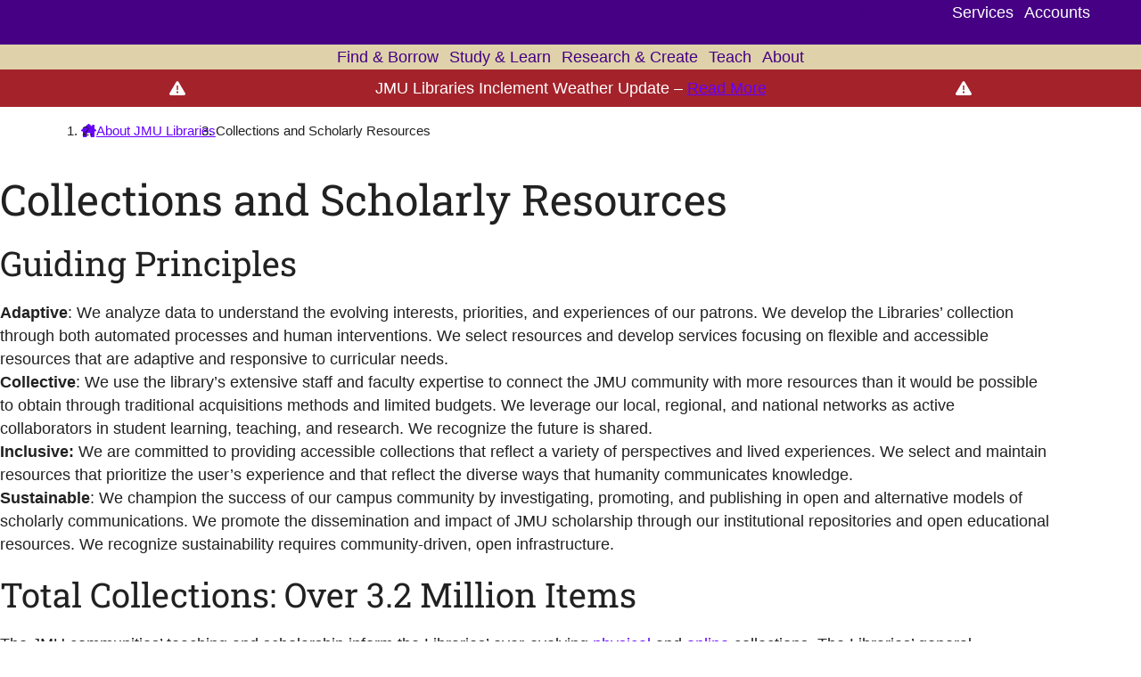

--- FILE ---
content_type: text/html; charset=UTF-8
request_url: https://www.lib.jmu.edu/about/collections-and-scholarly-resources/
body_size: 104093
content:
<!DOCTYPE html>
<html lang="en-US" class="env-wp">
    <head>
        <meta charset="UTF-8">
        <meta name="viewport" content="width=device-width, initial-scale=1">
        <title>Collections and Scholarly Resources - JMU Libraries</title>
	<style>img:is([sizes="auto" i], [sizes^="auto," i]) { contain-intrinsic-size: 3000px 1500px }</style>
	<meta name="robots" content="max-snippet:-1,max-image-preview:large,max-video-preview:-1" />
<link rel="canonical" href="https://www.lib.jmu.edu/about/collections-and-scholarly-resources/" />
<meta name="description" content="Adaptive: We analyze data to understand the evolving interests, priorities, and experiences of our patrons. We develop the Libraries’ collection through both…" />
<meta name="theme-color" content="#450084" />
<meta property="og:type" content="website" />
<meta property="og:locale" content="en_US" />
<meta property="og:site_name" content="JMU Libraries" />
<meta property="og:title" content="Collections and Scholarly Resources" />
<meta property="og:description" content="Adaptive: We analyze data to understand the evolving interests, priorities, and experiences of our patrons. We develop the Libraries’ collection through both automated processes and human…" />
<meta property="og:url" content="https://www.lib.jmu.edu/about/collections-and-scholarly-resources/" />
<meta property="og:image" content="https://www.lib.jmu.edu/wp-content/uploads/2025/09/collections-visualization-july-2025-900x545.png" />
<meta name="twitter:card" content="summary_large_image" />
<meta name="twitter:title" content="Collections and Scholarly Resources" />
<meta name="twitter:description" content="Adaptive: We analyze data to understand the evolving interests, priorities, and experiences of our patrons. We develop the Libraries’ collection through both automated processes and human…" />
<meta name="twitter:image" content="https://www.lib.jmu.edu/wp-content/uploads/2025/09/collections-visualization-july-2025-900x545.png" />
<script type="application/ld+json">{"@context":"https://schema.org","@graph":[{"@type":"WebSite","@id":"https://www.lib.jmu.edu/#/schema/WebSite","url":"https://www.lib.jmu.edu/","name":"JMU Libraries","alternateName":"James Madison University Libraries","inLanguage":"en-US","potentialAction":{"@type":"SearchAction","target":{"@type":"EntryPoint","urlTemplate":"https://www.lib.jmu.edu/search/{search_term_string}/"},"query-input":"required name=search_term_string"},"publisher":{"@type":"Organization","@id":"https://www.lib.jmu.edu/#/schema/Organization","name":"James Madison University Libraries","url":"https://www.lib.jmu.edu/","sameAs":["https://www.facebook.com/jmulibraries","https://instagram.com/jmulibraries","https://www.youtube.com/user/jmuLibraries","https://www.linkedin.com/showcase/jmulibraries"],"logo":{"@type":"ImageObject","url":"https://www.lib.jmu.edu/wp-content/uploads/cropped-jmu-libraries-site-icon.png","contentUrl":"https://www.lib.jmu.edu/wp-content/uploads/cropped-jmu-libraries-site-icon.png","width":512,"height":512,"contentSize":"38398"}}},{"@type":"WebPage","@id":"https://www.lib.jmu.edu/about/collections-and-scholarly-resources/","url":"https://www.lib.jmu.edu/about/collections-and-scholarly-resources/","name":"Collections and Scholarly Resources - JMU Libraries","description":"Adaptive: We analyze data to understand the evolving interests, priorities, and experiences of our patrons. We develop the Libraries’ collection through both…","inLanguage":"en-US","isPartOf":{"@id":"https://www.lib.jmu.edu/#/schema/WebSite"},"breadcrumb":{"@type":"BreadcrumbList","@id":"https://www.lib.jmu.edu/#/schema/BreadcrumbList","itemListElement":[{"@type":"ListItem","position":1,"item":"https://www.lib.jmu.edu/","name":"JMU Libraries"},{"@type":"ListItem","position":2,"item":"https://www.lib.jmu.edu/about/","name":"About JMU Libraries"},{"@type":"ListItem","position":3,"name":"Collections and Scholarly Resources"}]},"potentialAction":{"@type":"ReadAction","target":"https://www.lib.jmu.edu/about/collections-and-scholarly-resources/"}}]}</script>
<link rel='dns-prefetch' href='//ask.lib.jmu.edu' />
<link rel='dns-prefetch' href='//assets.lib.jmu.edu' />
<link rel='stylesheet' id='jmulib-reset-css' href='https://assets.lib.jmu.edu/wp-content/themes/jmu-libraries/public/css/reset.C349E-SE.css' media='all' />
<link rel='stylesheet' id='wp-block-library-css' href='https://assets.lib.jmu.edu/wp-includes/css/dist/block-library/style.min.css?ver=6.8.3' media='all' />
<style id='global-styles-inline-css'>
:root{--wp--preset--aspect-ratio--square: 1;--wp--preset--aspect-ratio--4-3: 4/3;--wp--preset--aspect-ratio--3-4: 3/4;--wp--preset--aspect-ratio--3-2: 3/2;--wp--preset--aspect-ratio--2-3: 2/3;--wp--preset--aspect-ratio--16-9: 16/9;--wp--preset--aspect-ratio--9-16: 9/16;--wp--preset--color--black: #000;--wp--preset--color--cyan-bluish-gray: #abb8c3;--wp--preset--color--white: #fff;--wp--preset--color--pale-pink: #f78da7;--wp--preset--color--vivid-red: #cf2e2e;--wp--preset--color--luminous-vivid-orange: #ff6900;--wp--preset--color--luminous-vivid-amber: #fcb900;--wp--preset--color--light-green-cyan: #7bdcb5;--wp--preset--color--vivid-green-cyan: #00d084;--wp--preset--color--pale-cyan-blue: #8ed1fc;--wp--preset--color--vivid-cyan-blue: #0693e3;--wp--preset--color--vivid-purple: #9b51e0;--wp--preset--color--purple: var(--jmulib-color-purple);--wp--preset--color--purple-medium: var(--jmulib-color-purple-medium);--wp--preset--color--purple-light: var(--jmulib-color-purple-light);--wp--preset--color--gold: var(--jmulib-color-gold);--wp--preset--color--gold-dark: var(--jmulib-color-gold-dark);--wp--preset--color--gold-medium: var(--jmulib-color-gold-medium);--wp--preset--color--gold-light: var(--jmulib-color-gold-light);--wp--preset--color--gray-slate: var(--jmulib-color-gray-slate);--wp--preset--color--gray-dark: var(--jmulib-color-gray-dark);--wp--preset--color--gray-medium: var(--jmulib-color-gray-medium);--wp--preset--color--gray-light: var(--jmulib-color-gray-light);--wp--preset--color--gray-extra-light: var(--jmulib-color-gray-extra-light);--wp--preset--color--green-dark: var(--jmulib-color-green-dark);--wp--preset--color--green-medium: var(--jmulib-color-green-medium);--wp--preset--color--green-light: var(--jmulib-color-green-light);--wp--preset--color--green-bright: var(--jmulib-color-green-bright);--wp--preset--color--blue-dark: var(--jmulib-color-blue-dark);--wp--preset--color--blue-medium: var(--jmulib-color-blue-medium);--wp--preset--color--blue-light: var(--jmulib-color-blue-light);--wp--preset--color--red-dark: var(--jmulib-color-red-dark);--wp--preset--color--red-medium: var(--jmulib-color-red-medium);--wp--preset--color--red-light: var(--jmulib-color-red-light);--wp--preset--color--red-bright: var(--jmulib-color-red-bright);--wp--preset--gradient--vivid-cyan-blue-to-vivid-purple: linear-gradient(135deg,rgba(6,147,227,1) 0%,rgb(155,81,224) 100%);--wp--preset--gradient--light-green-cyan-to-vivid-green-cyan: linear-gradient(135deg,rgb(122,220,180) 0%,rgb(0,208,130) 100%);--wp--preset--gradient--luminous-vivid-amber-to-luminous-vivid-orange: linear-gradient(135deg,rgba(252,185,0,1) 0%,rgba(255,105,0,1) 100%);--wp--preset--gradient--luminous-vivid-orange-to-vivid-red: linear-gradient(135deg,rgba(255,105,0,1) 0%,rgb(207,46,46) 100%);--wp--preset--gradient--very-light-gray-to-cyan-bluish-gray: linear-gradient(135deg,rgb(238,238,238) 0%,rgb(169,184,195) 100%);--wp--preset--gradient--cool-to-warm-spectrum: linear-gradient(135deg,rgb(74,234,220) 0%,rgb(151,120,209) 20%,rgb(207,42,186) 40%,rgb(238,44,130) 60%,rgb(251,105,98) 80%,rgb(254,248,76) 100%);--wp--preset--gradient--blush-light-purple: linear-gradient(135deg,rgb(255,206,236) 0%,rgb(152,150,240) 100%);--wp--preset--gradient--blush-bordeaux: linear-gradient(135deg,rgb(254,205,165) 0%,rgb(254,45,45) 50%,rgb(107,0,62) 100%);--wp--preset--gradient--luminous-dusk: linear-gradient(135deg,rgb(255,203,112) 0%,rgb(199,81,192) 50%,rgb(65,88,208) 100%);--wp--preset--gradient--pale-ocean: linear-gradient(135deg,rgb(255,245,203) 0%,rgb(182,227,212) 50%,rgb(51,167,181) 100%);--wp--preset--gradient--electric-grass: linear-gradient(135deg,rgb(202,248,128) 0%,rgb(113,206,126) 100%);--wp--preset--gradient--midnight: linear-gradient(135deg,rgb(2,3,129) 0%,rgb(40,116,252) 100%);--wp--preset--font-size--small: var(--jmulib-font-size-sm-fluid);--wp--preset--font-size--medium: var(--jmulib-font-size-md-fluid);--wp--preset--font-size--large: var(--jmulib-font-size-lg-fluid);--wp--preset--font-size--x-large: var(--jmulib-font-size-xl-fluid);--wp--preset--spacing--20: 0.44rem;--wp--preset--spacing--30: 0.67rem;--wp--preset--spacing--40: 1rem;--wp--preset--spacing--50: 1.5rem;--wp--preset--spacing--60: 2.25rem;--wp--preset--spacing--70: 3.38rem;--wp--preset--spacing--80: 5.06rem;--wp--preset--shadow--natural: 6px 6px 9px rgba(0, 0, 0, 0.2);--wp--preset--shadow--deep: 12px 12px 50px rgba(0, 0, 0, 0.4);--wp--preset--shadow--sharp: 6px 6px 0px rgba(0, 0, 0, 0.2);--wp--preset--shadow--outlined: 6px 6px 0px -3px rgba(255, 255, 255, 1), 6px 6px rgba(0, 0, 0, 1);--wp--preset--shadow--crisp: 6px 6px 0px rgba(0, 0, 0, 1);}.wp-block-button .wp-block-button__link{--wp--preset--color--purple: var(--jmulib-color-purple);--wp--preset--color--gold: var(--jmulib-color-gold);--wp--preset--color--white: #fff;--wp--preset--color--black: var(--jmulib-color-font-base);}:root { --wp--style--global--content-size: var(--jmulib-container-base);--wp--style--global--wide-size: var(--jmulib-container-wide); }:where(body) { margin: 0; }.wp-site-blocks > .alignleft { float: left; margin-right: 2em; }.wp-site-blocks > .alignright { float: right; margin-left: 2em; }.wp-site-blocks > .aligncenter { justify-content: center; margin-left: auto; margin-right: auto; }:where(.wp-site-blocks) > * { margin-block-start: 1rem; margin-block-end: 0; }:where(.wp-site-blocks) > :first-child { margin-block-start: 0; }:where(.wp-site-blocks) > :last-child { margin-block-end: 0; }:root { --wp--style--block-gap: 1rem; }:root :where(.is-layout-flow) > :first-child{margin-block-start: 0;}:root :where(.is-layout-flow) > :last-child{margin-block-end: 0;}:root :where(.is-layout-flow) > *{margin-block-start: 1rem;margin-block-end: 0;}:root :where(.is-layout-constrained) > :first-child{margin-block-start: 0;}:root :where(.is-layout-constrained) > :last-child{margin-block-end: 0;}:root :where(.is-layout-constrained) > *{margin-block-start: 1rem;margin-block-end: 0;}:root :where(.is-layout-flex){gap: 1rem;}:root :where(.is-layout-grid){gap: 1rem;}.is-layout-flow > .alignleft{float: left;margin-inline-start: 0;margin-inline-end: 2em;}.is-layout-flow > .alignright{float: right;margin-inline-start: 2em;margin-inline-end: 0;}.is-layout-flow > .aligncenter{margin-left: auto !important;margin-right: auto !important;}.is-layout-constrained > .alignleft{float: left;margin-inline-start: 0;margin-inline-end: 2em;}.is-layout-constrained > .alignright{float: right;margin-inline-start: 2em;margin-inline-end: 0;}.is-layout-constrained > .aligncenter{margin-left: auto !important;margin-right: auto !important;}.is-layout-constrained > :where(:not(.alignleft):not(.alignright):not(.alignfull)){max-width: var(--wp--style--global--content-size);margin-left: auto !important;margin-right: auto !important;}.is-layout-constrained > .alignwide{max-width: var(--wp--style--global--wide-size);}body .is-layout-flex{display: flex;}.is-layout-flex{flex-wrap: wrap;align-items: center;}.is-layout-flex > :is(*, div){margin: 0;}body .is-layout-grid{display: grid;}.is-layout-grid > :is(*, div){margin: 0;}body{padding-top: 0px;padding-right: 0px;padding-bottom: 0px;padding-left: 0px;}a:where(:not(.wp-element-button)){text-decoration: underline;}:root :where(.wp-element-button, .wp-block-button__link){background-color: #32373c;border-width: 0;color: #fff;font-family: inherit;font-size: inherit;line-height: inherit;padding: calc(0.667em + 2px) calc(1.333em + 2px);text-decoration: none;}.has-black-color{color: var(--wp--preset--color--black) !important;}.has-cyan-bluish-gray-color{color: var(--wp--preset--color--cyan-bluish-gray) !important;}.has-white-color{color: var(--wp--preset--color--white) !important;}.has-pale-pink-color{color: var(--wp--preset--color--pale-pink) !important;}.has-vivid-red-color{color: var(--wp--preset--color--vivid-red) !important;}.has-luminous-vivid-orange-color{color: var(--wp--preset--color--luminous-vivid-orange) !important;}.has-luminous-vivid-amber-color{color: var(--wp--preset--color--luminous-vivid-amber) !important;}.has-light-green-cyan-color{color: var(--wp--preset--color--light-green-cyan) !important;}.has-vivid-green-cyan-color{color: var(--wp--preset--color--vivid-green-cyan) !important;}.has-pale-cyan-blue-color{color: var(--wp--preset--color--pale-cyan-blue) !important;}.has-vivid-cyan-blue-color{color: var(--wp--preset--color--vivid-cyan-blue) !important;}.has-vivid-purple-color{color: var(--wp--preset--color--vivid-purple) !important;}.has-purple-color{color: var(--wp--preset--color--purple) !important;}.has-purple-medium-color{color: var(--wp--preset--color--purple-medium) !important;}.has-purple-light-color{color: var(--wp--preset--color--purple-light) !important;}.has-gold-color{color: var(--wp--preset--color--gold) !important;}.has-gold-dark-color{color: var(--wp--preset--color--gold-dark) !important;}.has-gold-medium-color{color: var(--wp--preset--color--gold-medium) !important;}.has-gold-light-color{color: var(--wp--preset--color--gold-light) !important;}.has-gray-slate-color{color: var(--wp--preset--color--gray-slate) !important;}.has-gray-dark-color{color: var(--wp--preset--color--gray-dark) !important;}.has-gray-medium-color{color: var(--wp--preset--color--gray-medium) !important;}.has-gray-light-color{color: var(--wp--preset--color--gray-light) !important;}.has-gray-extra-light-color{color: var(--wp--preset--color--gray-extra-light) !important;}.has-green-dark-color{color: var(--wp--preset--color--green-dark) !important;}.has-green-medium-color{color: var(--wp--preset--color--green-medium) !important;}.has-green-light-color{color: var(--wp--preset--color--green-light) !important;}.has-green-bright-color{color: var(--wp--preset--color--green-bright) !important;}.has-blue-dark-color{color: var(--wp--preset--color--blue-dark) !important;}.has-blue-medium-color{color: var(--wp--preset--color--blue-medium) !important;}.has-blue-light-color{color: var(--wp--preset--color--blue-light) !important;}.has-red-dark-color{color: var(--wp--preset--color--red-dark) !important;}.has-red-medium-color{color: var(--wp--preset--color--red-medium) !important;}.has-red-light-color{color: var(--wp--preset--color--red-light) !important;}.has-red-bright-color{color: var(--wp--preset--color--red-bright) !important;}.has-black-background-color{background-color: var(--wp--preset--color--black) !important;}.has-cyan-bluish-gray-background-color{background-color: var(--wp--preset--color--cyan-bluish-gray) !important;}.has-white-background-color{background-color: var(--wp--preset--color--white) !important;}.has-pale-pink-background-color{background-color: var(--wp--preset--color--pale-pink) !important;}.has-vivid-red-background-color{background-color: var(--wp--preset--color--vivid-red) !important;}.has-luminous-vivid-orange-background-color{background-color: var(--wp--preset--color--luminous-vivid-orange) !important;}.has-luminous-vivid-amber-background-color{background-color: var(--wp--preset--color--luminous-vivid-amber) !important;}.has-light-green-cyan-background-color{background-color: var(--wp--preset--color--light-green-cyan) !important;}.has-vivid-green-cyan-background-color{background-color: var(--wp--preset--color--vivid-green-cyan) !important;}.has-pale-cyan-blue-background-color{background-color: var(--wp--preset--color--pale-cyan-blue) !important;}.has-vivid-cyan-blue-background-color{background-color: var(--wp--preset--color--vivid-cyan-blue) !important;}.has-vivid-purple-background-color{background-color: var(--wp--preset--color--vivid-purple) !important;}.has-purple-background-color{background-color: var(--wp--preset--color--purple) !important;}.has-purple-medium-background-color{background-color: var(--wp--preset--color--purple-medium) !important;}.has-purple-light-background-color{background-color: var(--wp--preset--color--purple-light) !important;}.has-gold-background-color{background-color: var(--wp--preset--color--gold) !important;}.has-gold-dark-background-color{background-color: var(--wp--preset--color--gold-dark) !important;}.has-gold-medium-background-color{background-color: var(--wp--preset--color--gold-medium) !important;}.has-gold-light-background-color{background-color: var(--wp--preset--color--gold-light) !important;}.has-gray-slate-background-color{background-color: var(--wp--preset--color--gray-slate) !important;}.has-gray-dark-background-color{background-color: var(--wp--preset--color--gray-dark) !important;}.has-gray-medium-background-color{background-color: var(--wp--preset--color--gray-medium) !important;}.has-gray-light-background-color{background-color: var(--wp--preset--color--gray-light) !important;}.has-gray-extra-light-background-color{background-color: var(--wp--preset--color--gray-extra-light) !important;}.has-green-dark-background-color{background-color: var(--wp--preset--color--green-dark) !important;}.has-green-medium-background-color{background-color: var(--wp--preset--color--green-medium) !important;}.has-green-light-background-color{background-color: var(--wp--preset--color--green-light) !important;}.has-green-bright-background-color{background-color: var(--wp--preset--color--green-bright) !important;}.has-blue-dark-background-color{background-color: var(--wp--preset--color--blue-dark) !important;}.has-blue-medium-background-color{background-color: var(--wp--preset--color--blue-medium) !important;}.has-blue-light-background-color{background-color: var(--wp--preset--color--blue-light) !important;}.has-red-dark-background-color{background-color: var(--wp--preset--color--red-dark) !important;}.has-red-medium-background-color{background-color: var(--wp--preset--color--red-medium) !important;}.has-red-light-background-color{background-color: var(--wp--preset--color--red-light) !important;}.has-red-bright-background-color{background-color: var(--wp--preset--color--red-bright) !important;}.has-black-border-color{border-color: var(--wp--preset--color--black) !important;}.has-cyan-bluish-gray-border-color{border-color: var(--wp--preset--color--cyan-bluish-gray) !important;}.has-white-border-color{border-color: var(--wp--preset--color--white) !important;}.has-pale-pink-border-color{border-color: var(--wp--preset--color--pale-pink) !important;}.has-vivid-red-border-color{border-color: var(--wp--preset--color--vivid-red) !important;}.has-luminous-vivid-orange-border-color{border-color: var(--wp--preset--color--luminous-vivid-orange) !important;}.has-luminous-vivid-amber-border-color{border-color: var(--wp--preset--color--luminous-vivid-amber) !important;}.has-light-green-cyan-border-color{border-color: var(--wp--preset--color--light-green-cyan) !important;}.has-vivid-green-cyan-border-color{border-color: var(--wp--preset--color--vivid-green-cyan) !important;}.has-pale-cyan-blue-border-color{border-color: var(--wp--preset--color--pale-cyan-blue) !important;}.has-vivid-cyan-blue-border-color{border-color: var(--wp--preset--color--vivid-cyan-blue) !important;}.has-vivid-purple-border-color{border-color: var(--wp--preset--color--vivid-purple) !important;}.has-purple-border-color{border-color: var(--wp--preset--color--purple) !important;}.has-purple-medium-border-color{border-color: var(--wp--preset--color--purple-medium) !important;}.has-purple-light-border-color{border-color: var(--wp--preset--color--purple-light) !important;}.has-gold-border-color{border-color: var(--wp--preset--color--gold) !important;}.has-gold-dark-border-color{border-color: var(--wp--preset--color--gold-dark) !important;}.has-gold-medium-border-color{border-color: var(--wp--preset--color--gold-medium) !important;}.has-gold-light-border-color{border-color: var(--wp--preset--color--gold-light) !important;}.has-gray-slate-border-color{border-color: var(--wp--preset--color--gray-slate) !important;}.has-gray-dark-border-color{border-color: var(--wp--preset--color--gray-dark) !important;}.has-gray-medium-border-color{border-color: var(--wp--preset--color--gray-medium) !important;}.has-gray-light-border-color{border-color: var(--wp--preset--color--gray-light) !important;}.has-gray-extra-light-border-color{border-color: var(--wp--preset--color--gray-extra-light) !important;}.has-green-dark-border-color{border-color: var(--wp--preset--color--green-dark) !important;}.has-green-medium-border-color{border-color: var(--wp--preset--color--green-medium) !important;}.has-green-light-border-color{border-color: var(--wp--preset--color--green-light) !important;}.has-green-bright-border-color{border-color: var(--wp--preset--color--green-bright) !important;}.has-blue-dark-border-color{border-color: var(--wp--preset--color--blue-dark) !important;}.has-blue-medium-border-color{border-color: var(--wp--preset--color--blue-medium) !important;}.has-blue-light-border-color{border-color: var(--wp--preset--color--blue-light) !important;}.has-red-dark-border-color{border-color: var(--wp--preset--color--red-dark) !important;}.has-red-medium-border-color{border-color: var(--wp--preset--color--red-medium) !important;}.has-red-light-border-color{border-color: var(--wp--preset--color--red-light) !important;}.has-red-bright-border-color{border-color: var(--wp--preset--color--red-bright) !important;}.has-vivid-cyan-blue-to-vivid-purple-gradient-background{background: var(--wp--preset--gradient--vivid-cyan-blue-to-vivid-purple) !important;}.has-light-green-cyan-to-vivid-green-cyan-gradient-background{background: var(--wp--preset--gradient--light-green-cyan-to-vivid-green-cyan) !important;}.has-luminous-vivid-amber-to-luminous-vivid-orange-gradient-background{background: var(--wp--preset--gradient--luminous-vivid-amber-to-luminous-vivid-orange) !important;}.has-luminous-vivid-orange-to-vivid-red-gradient-background{background: var(--wp--preset--gradient--luminous-vivid-orange-to-vivid-red) !important;}.has-very-light-gray-to-cyan-bluish-gray-gradient-background{background: var(--wp--preset--gradient--very-light-gray-to-cyan-bluish-gray) !important;}.has-cool-to-warm-spectrum-gradient-background{background: var(--wp--preset--gradient--cool-to-warm-spectrum) !important;}.has-blush-light-purple-gradient-background{background: var(--wp--preset--gradient--blush-light-purple) !important;}.has-blush-bordeaux-gradient-background{background: var(--wp--preset--gradient--blush-bordeaux) !important;}.has-luminous-dusk-gradient-background{background: var(--wp--preset--gradient--luminous-dusk) !important;}.has-pale-ocean-gradient-background{background: var(--wp--preset--gradient--pale-ocean) !important;}.has-electric-grass-gradient-background{background: var(--wp--preset--gradient--electric-grass) !important;}.has-midnight-gradient-background{background: var(--wp--preset--gradient--midnight) !important;}.has-small-font-size{font-size: var(--wp--preset--font-size--small) !important;}.has-medium-font-size{font-size: var(--wp--preset--font-size--medium) !important;}.has-large-font-size{font-size: var(--wp--preset--font-size--large) !important;}.has-x-large-font-size{font-size: var(--wp--preset--font-size--x-large) !important;}.wp-block-button .wp-block-button__link.has-purple-color{color: var(--wp--preset--color--purple) !important;}.wp-block-button .wp-block-button__link.has-gold-color{color: var(--wp--preset--color--gold) !important;}.wp-block-button .wp-block-button__link.has-white-color{color: var(--wp--preset--color--white) !important;}.wp-block-button .wp-block-button__link.has-black-color{color: var(--wp--preset--color--black) !important;}.wp-block-button .wp-block-button__link.has-purple-background-color{background-color: var(--wp--preset--color--purple) !important;}.wp-block-button .wp-block-button__link.has-gold-background-color{background-color: var(--wp--preset--color--gold) !important;}.wp-block-button .wp-block-button__link.has-white-background-color{background-color: var(--wp--preset--color--white) !important;}.wp-block-button .wp-block-button__link.has-black-background-color{background-color: var(--wp--preset--color--black) !important;}.wp-block-button .wp-block-button__link.has-purple-border-color{border-color: var(--wp--preset--color--purple) !important;}.wp-block-button .wp-block-button__link.has-gold-border-color{border-color: var(--wp--preset--color--gold) !important;}.wp-block-button .wp-block-button__link.has-white-border-color{border-color: var(--wp--preset--color--white) !important;}.wp-block-button .wp-block-button__link.has-black-border-color{border-color: var(--wp--preset--color--black) !important;}
:root :where(.wp-block-pullquote){font-size: 1.5em;line-height: 1.6;}
</style>
<link rel='stylesheet' id='jmulib-wp-css' href='https://assets.lib.jmu.edu/wp-content/themes/jmu-libraries/public/css/wp.DYGPuP82.css' media='all' />

    <script>
        (function(w,d,s,l,i){w[l]=w[l]||[];w[l].push({'gtm.start':
        new Date().getTime(),event:'gtm.js'});var f=d.getElementsByTagName(s)[0],
        j=d.createElement(s),dl=l!='dataLayer'?'&l='+l:'';j.async=true;j.src=
        'https://www.googletagmanager.com/gtm.js?id='+i+dl;f.parentNode.insertBefore(j,f);
        })(window,document,'script','dataLayer','GTM-N8GQ65F');
    </script>

        <noscript>
        <link
            rel="stylesheet"
            id="jmulib-noscript-css"
            href="https://assets.lib.jmu.edu/wp-content/themes/jmu-libraries/public/css/no-script.BClGPGyp.css"
            media="all"
        >
    </noscript>
            <link href="https://assets.lib.jmu.edu/wp-content/themes/jmu-libraries/public/images/favicon.LFljLDJa.ico" rel="icon" sizes="32x32">
        <link href="https://assets.lib.jmu.edu/wp-content/themes/jmu-libraries/public/images/favicon.DNWP4BTl.svg" rel="icon" type="image/svg+xml">
        <link href="https://assets.lib.jmu.edu/wp-content/themes/jmu-libraries/public/images/favicon-180.CbHZWsrb.png" rel="apple-touch-icon">
        <link href="https://assets.lib.jmu.edu/wp-content/themes/jmu-libraries/public/icons.json" rel="manifest">

        
    </head>

    <body class="wp-singular page-template-default page page-id-8470 page-parent page-child parent-pageid-1245 wp-embed-responsive wp-theme-jmu-libraries flex flex-col metaslider-plugin">
        <a class="skip-link-main" href="#main">Skip to main content</a>

        
    <noscript>
        <iframe
            src="https://www.googletagmanager.com/ns.html?id=GTM-N8GQ65F"
            height="0"
            width="0"
            style="display:none;visibility:hidden"
        >
        </iframe>
    </noscript>

    
<header id="jmulibSiteHeader" aria-label="Site Header">

    <div class="top">
        <div class="container-header-footer">

            <div class="logo">
                <a href="https://www.lib.jmu.edu/">
                    
<svg xmlns="http://www.w3.org/2000/svg" id="Layer_1" viewBox="0 0 1341.68 174.29" height="1em" aria-hidden="true" style="background-color: var(--jmulib-color-purple);height: 100%;max-width: 216px;width: auto"><defs>.jmulib-logo-white{fill:#fff;}</defs><g><g><path class="jmulib-logo-white" d="M531.99,0l-32.61,131.59c-5.99,24.17-28.3,41.72-53.04,41.72H42.66c-13.37,0-25.67-5.98-33.75-16.41C.85,146.5-1.91,133.06,1.32,120.03L15.46,63H80.36L95.98,0h436.02ZM101.92,7.59l-15.62,63H21.4l-12.71,51.26c-2.67,10.76-.4,21.84,6.22,30.4,6.62,8.55,16.74,13.46,27.74,13.46H446.34c21.3,0,40.51-15.12,45.67-35.95l30.28-122.17H101.92Z" /><g><path class="jmulib-logo-white" d="M115.05,24.54l-23.49,94.77h-20.11l7.87-31.76H34.53l-9.38,37.85c-1.42,5.74-.21,11.64,3.32,16.2,3.53,4.56,8.92,7.17,14.78,7.17H109.56c13.52,0,25.71-9.6,28.99-22.82l25.14-101.4h-48.64Z" /><polygon class="jmulib-logo-white" points="287.67 24.61 253.15 86.65 246.99 24.61 183.9 24.61 153.1 148.83 201.75 148.83 219.15 78.63 224.93 148.83 260.42 148.83 301.22 78.28 283.73 148.83 332.37 148.83 363.17 24.61 287.67 24.61" /><path class="jmulib-logo-white" d="M452.11,24.54l-23.49,94.77h-20.11l23.48-94.7h-48.64l-24.98,100.78c-1.42,5.74-.21,11.64,3.32,16.2,3.53,4.56,8.92,7.17,14.78,7.17h70.16c13.52,0,25.71-9.6,28.99-22.82l25.14-101.4h-48.64Z" /></g></g><path class="jmulib-logo-white" d="M511.11,156.43c4.93,0,8.93,4,8.93,8.93s-4,8.93-8.93,8.93-8.93-4-8.93-8.93,4-8.93,8.93-8.93Zm0,15.67c3.72,0,6.74-3.02,6.74-6.74s-3.02-6.74-6.74-6.74-6.74,3.02-6.74,6.74,3.02,6.74,6.74,6.74Zm-3.06-2.62v-8.43h3.74c1.61,0,2.82,.95,2.82,2.7,0,1.31-.72,2.11-1.55,2.43l1.71,3.3h-2.07l-1.55-3h-1.15v3h-1.95Zm1.95-6.5v1.55h1.79c.58,0,.88-.26,.88-.78s-.3-.78-.88-.78h-1.79Z" /></g><g><path class="jmulib-logo-white" d="M609.34,128.36h37.46v-13.21h22.32v32.48h-95.33v-19.27h13.23V44.64h-13.23V25.37h48.78v19.27h-13.23v83.72Z" /><path class="jmulib-logo-white" d="M681.53,78.32v-17.82h33.99v69.31h13.23v17.82h-47.21v-17.82h13.23v-51.49h-13.23Zm23.57-56.35c6.7,0,12.15,5.63,12.15,12.53s-5.46,12.53-12.15,12.53-12.15-5.63-12.15-12.53,5.46-12.53,12.15-12.53Z" /><path class="jmulib-logo-white" d="M746.87,36.2h-13.23V18.38h33.99v56.69c5.29-11,18.44-16.28,28.86-16.28,26.12,0,41.51,19.52,41.51,45.27s-15.38,45.27-41.51,45.27c-10.42,0-23.57-5.29-28.86-16.28v14.58h-20.75V36.2Zm69.87,67.86c0-14.24-7.03-27.37-24.55-27.37s-24.56,13.13-24.56,27.37,7.03,27.37,24.56,27.37,24.55-13.13,24.55-27.37Z" /><path class="jmulib-logo-white" d="M912.68,79.42c-2.98-1.88-6.78-2.81-11.5-2.81-14.47,0-20.5,9.38-20.5,24.38v28.82h13.23v17.82h-47.21v-17.82h13.23v-51.49h-13.23v-17.82h33.99v13.3c3.64-10.91,14.97-15,23.81-15,6.7,0,12.65,1.11,17.78,3.5l-9.59,17.14Z" /><path class="jmulib-logo-white" d="M985.14,133.9c-4.55,11-14.88,15.43-27.37,15.43-18.35,0-32.57-8.44-32.57-28.73,0-26.68,30.18-33.08,60.03-29.75,0-10.91-3.72-14.24-16.78-14.24-9.01,0-19.85,2.3-28.03,6.14l-7.86-15.26c9.68-5.71,22.9-8.7,35.89-8.7,29.77,0,37.54,11.68,37.54,39.39v31.63h13.23v17.82h-33.99l-.08-13.73Zm-24.06-2.39c14.88,0,24.39-8.78,24.14-17.99v-8.87c-11.16-.68-39.19-1.36-39.19,15.09,0,9.04,7.03,11.77,15.05,11.77Z" /><path class="jmulib-logo-white" d="M1096.04,79.42c-2.98-1.88-6.78-2.81-11.5-2.81-14.47,0-20.5,9.38-20.5,24.38v28.82h13.23v17.82h-47.21v-17.82h13.23v-51.49h-13.23v-17.82h33.99v13.3c3.64-10.91,14.96-15,23.81-15,6.7,0,12.65,1.11,17.78,3.5l-9.59,17.14Z" /><path class="jmulib-logo-white" d="M1113.65,78.32v-17.82h33.99v69.31h13.23v17.82h-47.21v-17.82h13.23v-51.49h-13.23Zm23.57-56.35c6.7,0,12.15,5.63,12.15,12.53s-5.46,12.53-12.15,12.53-12.15-5.63-12.15-12.53,5.46-12.53,12.15-12.53Z" /><path class="jmulib-logo-white" d="M1239.38,122.39l12.57,12.87c-10.09,10.32-23.15,14.07-38.86,14.07-29.11,0-44.65-19.44-44.65-45.27s15.54-45.27,44.65-45.27,46.31,18.84,44.65,53.63h-66.89c0,6.14,5.38,19.18,22.25,19.1,12.73-.09,20.59-4.18,26.3-9.12Zm-4.06-26.77c0-6.31-5.21-19.01-22.24-19.01s-22.25,12.7-22.25,19.01h44.48Z" /><path class="jmulib-logo-white" d="M1316.87,77.98s-6.78-1.36-13.81-1.36c-9.68,0-14.06,2.56-14.06,7.93s6.53,7.93,16.79,9.97c22.65,4.43,35.89,9.89,35.89,28.39s-14.48,26.43-36.8,26.43-36.63-8.53-36.63-8.53v-20.46h20.75v9.04s7.03,2.13,15.88,2.13c11.99,0,15.96-3.32,15.96-9.46s-7.69-7.42-18.77-9.55c-23.98-4.6-33.82-12.79-33.82-27.96s9.35-25.75,34.81-25.75c19.6,0,34.56,5.8,34.56,5.8v22.34h-20.75v-8.95Z" /></g></svg>
                    <span class="sr-only">JMU Libraries homepage</span>
                </a>
            </div>

            <div class="mobile" data-nav-toggle="navMobile">
                <button
                    id="navMobileToggle"
                    class="nav-toggle"
                    aria-controls="navMobile"
                    aria-expanded="false"
                >
                    <span class="sr-only">Main Navigation</span>

                    <span class="icon">
                        <span></span>
                    </span>
                </button>

                <div id="navMobile" tabindex="-1">
                    <div class="secondary">
                        <nav
                            id="navSecondary"
                            aria-label="Secondary"
                        >
                            
       <ul class="menu level-1">

            
        <li class="menu-item icon">

            
        <a href="https://www.lib.jmu.edu/help/" >
            
<svg xmlns="http://www.w3.org/2000/svg" viewBox="0 0 512 512" height="1em" aria-hidden="true"><!--!Font Awesome Free 6.5.1 by @fontawesome - https://fontawesome.com License - https://fontawesome.com/license/free Copyright 2024 Fonticons, Inc.--><path d="M512 240c0 114.9-114.6 208-256 208c-37.1 0-72.3-6.4-104.1-17.9c-11.9 8.7-31.3 20.6-54.3 30.6C73.6 471.1 44.7 480 16 480c-6.5 0-12.3-3.9-14.8-9.9c-2.5-6-1.1-12.8 3.4-17.4l0 0 0 0 0 0 0 0 .3-.3c.3-.3 .7-.7 1.3-1.4c1.1-1.2 2.8-3.1 4.9-5.7c4.1-5 9.6-12.4 15.2-21.6c10-16.6 19.5-38.4 21.4-62.9C17.7 326.8 0 285.1 0 240C0 125.1 114.6 32 256 32s256 93.1 256 208z" /></svg>
Help        </a>

        
        </li>

        
        <li class="menu-item icon">

            
        <a href="https://www.lib.jmu.edu/hours/" >
            
<svg xmlns="http://www.w3.org/2000/svg" viewBox="0 0 512 512" height="1em" aria-hidden="true"><!--!Font Awesome Free 6.5.1 by @fontawesome - https://fontawesome.com License - https://fontawesome.com/license/free Copyright 2024 Fonticons, Inc.--><path d="M256 0a256 256 0 1 1 0 512A256 256 0 1 1 256 0zM232 120V256c0 8 4 15.5 10.7 20l96 64c11 7.4 25.9 4.4 33.3-6.7s4.4-25.9-6.7-33.3L280 243.2V120c0-13.3-10.7-24-24-24s-24 10.7-24 24z" /></svg>
Hours        </a>

        
        </li>

        
        </ul>

                                </nav>
                    </div>

                    <nav
                        id="navPrimary"
                        aria-label="Primary"
                        data-navMenu
                    >
                        
       <ul class="menu level-1">

            
        <li class="menu-item has-submenu-single">

            
                    <button
                        class="submenu-toggle"
                        aria-controls="findAmpBorrowSubmenu"
                        aria-expanded="false"
                    >
                        Find &amp; Borrow
<svg xmlns="http://www.w3.org/2000/svg" viewBox="0 0 448 512" height="1em" aria-hidden="true"><!--!Font Awesome Free v6.7.2 by @fontawesome - https://fontawesome.com License - https://fontawesome.com/license/free Copyright 2025 Fonticons, Inc.--><path d="M201.4 374.6c12.5 12.5 32.8 12.5 45.3 0l160-160c12.5-12.5 12.5-32.8 0-45.3s-32.8-12.5-45.3 0L224 306.7 86.6 169.4c-12.5-12.5-32.8-12.5-45.3 0s-12.5 32.8 0 45.3l160 160z" /></svg>
                    </button>

                    
                <div
                    id="findAmpBorrowSubmenu"
                    class="submenu"
                    data-submenus="1"
                >

                    
        <div class="menu-wrap">

            
            <ul class="menu level-2" style="column-count: 1" >

                
        <li class="menu-item">

            
        <a href="https://search.lib.jmu.edu/" >
            Articles, Books &amp; More        </a>

        
        </li>

        
        <li class="menu-item">

            
        <a href="https://www.lib.jmu.edu/circulation/" >
            Borrow &amp; Renew        </a>

        
        </li>

        
        <li class="menu-item">

            
        <a href="https://guides.lib.jmu.edu/az.php" >
            Databases        </a>

        
        </li>

        
        <li class="menu-item">

            
        <a href="https://www.lib.jmu.edu/delivery/" >
            Delivery Services        </a>

        
        </li>

        
        <li class="menu-item">

            
        <a href="https://illiad.lib.jmu.edu/illiad/" >
            Interlibrary Loan        </a>

        
        </li>

        
        <li class="menu-item">

            
        <a href="https://search.lib.jmu.edu/discovery/jsearch?vid=01JMU_INST:01JMU" >
            Journals        </a>

        
        </li>

        
        <li class="menu-item">

            
        <a href="https://www.lib.jmu.edu/music/" >
            Music        </a>

        
        </li>

        
        <li class="menu-item">

            
        <a href="https://guides.lib.jmu.edu/news" >
            Newspapers &amp; Magazines        </a>

        
        </li>

        
        <li class="menu-item">

            
        <a href="https://www.lib.jmu.edu/special/" >
            Special Collections        </a>

        
        </li>

        
        <li class="menu-item">

            
        <a href="https://www.lib.jmu.edu/video/" >
            Video        </a>

        
        </li>

        
            </ul>
        </div>

        
                </div>

                
        </li>

        
        <li class="menu-item has-submenu-single">

            
                    <button
                        class="submenu-toggle"
                        aria-controls="studyAmpLearnSubmenu"
                        aria-expanded="false"
                    >
                        Study &amp; Learn
<svg xmlns="http://www.w3.org/2000/svg" viewBox="0 0 448 512" height="1em" aria-hidden="true"><!--!Font Awesome Free v6.7.2 by @fontawesome - https://fontawesome.com License - https://fontawesome.com/license/free Copyright 2025 Fonticons, Inc.--><path d="M201.4 374.6c12.5 12.5 32.8 12.5 45.3 0l160-160c12.5-12.5 12.5-32.8 0-45.3s-32.8-12.5-45.3 0L224 306.7 86.6 169.4c-12.5-12.5-32.8-12.5-45.3 0s-12.5 32.8 0 45.3l160 160z" /></svg>
                    </button>

                    
                <div
                    id="studyAmpLearnSubmenu"
                    class="submenu"
                    data-submenus="1"
                >

                    
        <div class="menu-wrap">

            
            <ul class="menu level-2" style="column-count: 1" >

                
        <li class="menu-item">

            
        <a href="https://www.lib.jmu.edu/students/canvas-for-students/" >
            Canvas for Students        </a>

        
        </li>

        
        <li class="menu-item">

            
        <a href="https://guides.lib.jmu.edu/citing" >
            Citing Sources        </a>

        
        </li>

        
        <li class="menu-item">

            
        <a href="https://guides.lib.jmu.edu/researchguides/course" >
            Course Guides        </a>

        
        </li>

        
        <li class="menu-item">

            
        <a href="https://www.lib.jmu.edu/reserves/" >
            Course Reserves        </a>

        
        </li>

        
        <li class="menu-item">

            
        <a href="https://www.lib.jmu.edu/group-study-rooms/" >
            Group Study Rooms        </a>

        
        </li>

        
        <li class="menu-item">

            
        <a href="https://www.lib.jmu.edu/students/online-courses/" >
            Online &amp; Hybrid Learning        </a>

        
        </li>

        
        <li class="menu-item">

            
        <a href="https://www.lib.jmu.edu/students/study-spaces/" >
            Study Spaces        </a>

        
        </li>

        
            </ul>
        </div>

        
                </div>

                
        </li>

        
        <li class="menu-item has-submenu-single">

            
                    <button
                        class="submenu-toggle"
                        aria-controls="researchAmpCreateSubmenu"
                        aria-expanded="false"
                    >
                        Research &amp; Create
<svg xmlns="http://www.w3.org/2000/svg" viewBox="0 0 448 512" height="1em" aria-hidden="true"><!--!Font Awesome Free v6.7.2 by @fontawesome - https://fontawesome.com License - https://fontawesome.com/license/free Copyright 2025 Fonticons, Inc.--><path d="M201.4 374.6c12.5 12.5 32.8 12.5 45.3 0l160-160c12.5-12.5 12.5-32.8 0-45.3s-32.8-12.5-45.3 0L224 306.7 86.6 169.4c-12.5-12.5-32.8-12.5-45.3 0s-12.5 32.8 0 45.3l160 160z" /></svg>
                    </button>

                    
                <div
                    id="researchAmpCreateSubmenu"
                    class="submenu"
                    data-submenus="1"
                >

                    
        <div class="menu-wrap">

            
            <ul class="menu level-2" style="column-count: 1" >

                
        <li class="menu-item">

            
        <a href="https://guides.lib.jmu.edu/data" >
            Data Management        </a>

        
        </li>

        
        <li class="menu-item">

            
        <a href="https://www.lib.jmu.edu/digital-scholarship/" >
            Digital Scholarship        </a>

        
        </li>

        
        <li class="menu-item">

            
        <a href="https://www.lib.jmu.edu/equipment-loans/" >
            Equipment Loans        </a>

        
        </li>

        
        <li class="menu-item">

            
        <a href="https://www.lib.jmu.edu/liaison-librarians/" >
            Liaison Librarians        </a>

        
        </li>

        
        <li class="menu-item">

            
        <a href="https://www.lib.jmu.edu/printing/" >
            Printing &amp; Scanning        </a>

        
        </li>

        
        <li class="menu-item">

            
        <a href="https://www.lib.jmu.edu/publishing/" >
            Publishing at JMU        </a>

        
        </li>

        
        <li class="menu-item">

            
        <a href="https://guides.lib.jmu.edu/researchguides" >
            Research Guides        </a>

        
        </li>

        
        <li class="menu-item">

            
        <a href="https://commons.lib.jmu.edu/" >
            Scholarly Commons        </a>

        
        </li>

        
        <li class="menu-item">

            
        <a href="https://www.lib.jmu.edu/makery/" >
            The Makery        </a>

        
        </li>

        
            </ul>
        </div>

        
                </div>

                
        </li>

        
        <li class="menu-item has-submenu-single">

            
                    <button
                        class="submenu-toggle"
                        aria-controls="teachSubmenu"
                        aria-expanded="false"
                    >
                        Teach
<svg xmlns="http://www.w3.org/2000/svg" viewBox="0 0 448 512" height="1em" aria-hidden="true"><!--!Font Awesome Free v6.7.2 by @fontawesome - https://fontawesome.com License - https://fontawesome.com/license/free Copyright 2025 Fonticons, Inc.--><path d="M201.4 374.6c12.5 12.5 32.8 12.5 45.3 0l160-160c12.5-12.5 12.5-32.8 0-45.3s-32.8-12.5-45.3 0L224 306.7 86.6 169.4c-12.5-12.5-32.8-12.5-45.3 0s-12.5 32.8 0 45.3l160 160z" /></svg>
                    </button>

                    
                <div
                    id="teachSubmenu"
                    class="submenu"
                    data-submenus="1"
                >

                    
        <div class="menu-wrap">

            
            <ul class="menu level-2" style="column-count: 1" >

                
        <li class="menu-item">

            
        <a href="https://www.lib.jmu.edu/faculty/ed-tech/teach-with-canvas/" >
            Canvas Help        </a>

        
        </li>

        
        <li class="menu-item">

            
        <a href="https://www.lib.jmu.edu/tech-classrooms/" >
            Classroom Technology        </a>

        
        </li>

        
        <li class="menu-item">

            
        <a href="https://www.lib.jmu.edu/reserves/#faculty" >
            Course Reserves<span class="sr-only">for Faculty</span>        </a>

        
        </li>

        
        <li class="menu-item">

            
        <a href="https://www.lib.jmu.edu/faculty/ed-tech/" >
            Ed Tech Services        </a>

        
        </li>

        
        <li class="menu-item">

            
        <a href="https://www.lib.jmu.edu/instruction/" >
            Instruction Session Requests        </a>

        
        </li>

        
        <li class="menu-item">

            
        <a href="https://www.lib.jmu.edu/instructional-design-services/" >
            Instructional Design        </a>

        
        </li>

        
        <li class="menu-item">

            
        <a href="https://www.lib.jmu.edu/media-production/" >
            Media Production        </a>

        
        </li>

        
        <li class="menu-item">

            
        <a href="https://www.lib.jmu.edu/open-ed/" >
            Open Education        </a>

        
        </li>

        
        <li class="menu-item">

            
        <a href="https://www.lib.jmu.edu/faculty/video-content-for-courses/" >
            Video Content for Courses        </a>

        
        </li>

        
            </ul>
        </div>

        
                </div>

                
        </li>

        
        <li class="menu-item has-submenu-single">

            
                    <button
                        class="submenu-toggle"
                        aria-controls="aboutSubmenu"
                        aria-expanded="false"
                    >
                        About
<svg xmlns="http://www.w3.org/2000/svg" viewBox="0 0 448 512" height="1em" aria-hidden="true"><!--!Font Awesome Free v6.7.2 by @fontawesome - https://fontawesome.com License - https://fontawesome.com/license/free Copyright 2025 Fonticons, Inc.--><path d="M201.4 374.6c12.5 12.5 32.8 12.5 45.3 0l160-160c12.5-12.5 12.5-32.8 0-45.3s-32.8-12.5-45.3 0L224 306.7 86.6 169.4c-12.5-12.5-32.8-12.5-45.3 0s-12.5 32.8 0 45.3l160 160z" /></svg>
                    </button>

                    
                <div
                    id="aboutSubmenu"
                    class="submenu"
                    data-submenus="1"
                >

                    
        <div class="menu-wrap">

            
            <ul class="menu level-2" style="column-count: 1" >

                
        <li class="menu-item">

            
        <a href="https://www.lib.jmu.edu/about/" >
            About JMU Libraries        </a>

        
        </li>

        
        <li class="menu-item">

            
        <a href="https://www.lib.jmu.edu/accessibility/" >
            Accessibility        </a>

        
        </li>

        
        <li class="menu-item">

            
        <a href="https://www.lib.jmu.edu/renovation/" >
            Carrier Renovation        </a>

        
        </li>

        
        <li class="menu-item">

            
        <a href="https://www.lib.jmu.edu/employment/" >
            Employment        </a>

        
        </li>

        
        <li class="menu-item">

            
        <a href="https://events.lib.jmu.edu" >
            Events        </a>

        
        </li>

        
        <li class="menu-item">

            
        <a href="https://www.lib.jmu.edu/library-locations/" >
            Library Locations        </a>

        
        </li>

        
        <li class="menu-item">

            
        <a href="https://www.lib.jmu.edu/news/" >
            News        </a>

        
        </li>

        
        <li class="menu-item">

            
        <a href="https://www.lib.jmu.edu/staff/" >
            Our People        </a>

        
        </li>

        
        <li class="menu-item">

            
        <a href="https://www.lib.jmu.edu/visitor-parking/" >
            Parking        </a>

        
        </li>

        
            </ul>
        </div>

        
                </div>

                
        </li>

        
        <li class="menu-item has-submenu-single">

            
                    <button
                        class="submenu-toggle"
                        aria-controls="servicesSubmenu"
                        aria-expanded="false"
                    >
                        Services
<svg xmlns="http://www.w3.org/2000/svg" viewBox="0 0 448 512" height="1em" aria-hidden="true"><!--!Font Awesome Free v6.7.2 by @fontawesome - https://fontawesome.com License - https://fontawesome.com/license/free Copyright 2025 Fonticons, Inc.--><path d="M201.4 374.6c12.5 12.5 32.8 12.5 45.3 0l160-160c12.5-12.5 12.5-32.8 0-45.3s-32.8-12.5-45.3 0L224 306.7 86.6 169.4c-12.5-12.5-32.8-12.5-45.3 0s-12.5 32.8 0 45.3l160 160z" /></svg>
                    </button>

                    
                <div
                    id="servicesSubmenu"
                    class="submenu"
                    data-submenus="1"
                >

                    
        <div class="menu-wrap">

            
            <ul class="menu level-2" style="column-count: 1" >

                
        <li class="menu-item">

            
        <a href="https://www.lib.jmu.edu/students/" >
            For Students        </a>

        
        </li>

        
        <li class="menu-item">

            
        <a href="https://www.lib.jmu.edu/graduate-students/" >
            For Grad Students        </a>

        
        </li>

        
        <li class="menu-item">

            
        <a href="https://www.lib.jmu.edu/faculty/" >
            For Faculty        </a>

        
        </li>

        
        <li class="menu-item">

            
        <a href="https://www.lib.jmu.edu/services-for-staff/" >
            For Staff        </a>

        
        </li>

        
        <li class="menu-item">

            
        <a href="https://www.lib.jmu.edu/visitors/" >
            For Visitors &amp; Alumni        </a>

        
        </li>

        
            </ul>
        </div>

        
                </div>

                
        </li>

        
        <li class="menu-item has-submenu-single">

            
                    <button
                        class="submenu-toggle"
                        aria-controls="accountsSubmenu"
                        aria-expanded="false"
                    >
                        Accounts
<svg xmlns="http://www.w3.org/2000/svg" viewBox="0 0 448 512" height="1em" aria-hidden="true"><!--!Font Awesome Free v6.7.2 by @fontawesome - https://fontawesome.com License - https://fontawesome.com/license/free Copyright 2025 Fonticons, Inc.--><path d="M201.4 374.6c12.5 12.5 32.8 12.5 45.3 0l160-160c12.5-12.5 12.5-32.8 0-45.3s-32.8-12.5-45.3 0L224 306.7 86.6 169.4c-12.5-12.5-32.8-12.5-45.3 0s-12.5 32.8 0 45.3l160 160z" /></svg>
                    </button>

                    
                <div
                    id="accountsSubmenu"
                    class="submenu"
                    data-submenus="1"
                >

                    
        <div class="menu-wrap">

            
            <ul class="menu level-2" style="column-count: 1" >

                
        <li class="menu-item">

            
        <a href="https://search.lib.jmu.edu/discovery/login?vid=01JMU_INST:01JMU" >
            Library Account        </a>

        
        </li>

        
        <li class="menu-item">

            
        <a href="https://canvas.jmu.edu" >
            Canvas        </a>

        
        </li>

        
        <li class="menu-item">

            
        <a href="https://illiad.lib.jmu.edu/illiad/" >
            Interlibrary Loan        </a>

        
        </li>

        
        <li class="menu-item">

            
        <a href="https://commons.lib.jmu.edu/" >
            Scholarly Commons        </a>

        
        </li>

        
        <li class="menu-item">

            
        <a href="https://aeon.lib.jmu.edu/logon" >
            Special Collections        </a>

        
        </li>

        
        <li class="menu-item">

            
        <a href="https://sites.lib.jmu.edu/wp-login.php?redirect_to=https%3A%2F%2Fsites.lib.jmu.edu%2F&#038;action=shibboleth" >
            CampusPress        </a>

        
        </li>

        
        <li class="menu-item">

            
        <a href="https://jmu.illumira.net/Shibboleth.sso/DS?SAMLDS=1&#038;entityID=urn:mace:incommon:jmu.edu&#038;target=https%3A%2F%2Fjmu.illumira.net%2Fdlr%2Fshibauth2.php%3Freferer%3Dhttp%253A%252F%252Fjmu.illumira.net%252F" >
            Illumira        </a>

        
        </li>

        
        <li class="menu-item">

            
        <a href="https://www.lib.jmu.edu/academic-software/" >
            More Tools &amp; Platforms        </a>

        
        </li>

        
            </ul>
        </div>

        
                </div>

                
        </li>

        
        <li class="menu-item icon">

            
        <a href="https://www.facebook.com/jmulibraries" >
            
<svg xmlns="http://www.w3.org/2000/svg" viewBox="0 0 320 512" height="1em" aria-hidden="true"><!--!Font Awesome Free 6.5.1 by @fontawesome - https://fontawesome.com License - https://fontawesome.com/license/free Copyright 2024 Fonticons, Inc.--><path d="M80 299.3V512H196V299.3h86.5l18-97.8H196V166.9c0-51.7 20.3-71.5 72.7-71.5c16.3 0 29.4 .4 37 1.2V7.9C291.4 4 256.4 0 236.2 0C129.3 0 80 50.5 80 159.4v42.1H14v97.8H80z" /></svg>
<span class="sr-only">Facebook</span>        </a>

        
        </li>

        
        <li class="menu-item icon">

            
        <a href="https://www.instagram.com/jmulibraries/" >
            
<svg xmlns="http://www.w3.org/2000/svg" viewBox="0 0 448 512" height="1em" aria-hidden="true"><!--!Font Awesome Free 6.5.1 by @fontawesome - https://fontawesome.com License - https://fontawesome.com/license/free Copyright 2024 Fonticons, Inc.--><path d="M224.1 141c-63.6 0-114.9 51.3-114.9 114.9s51.3 114.9 114.9 114.9S339 319.5 339 255.9 287.7 141 224.1 141zm0 189.6c-41.1 0-74.7-33.5-74.7-74.7s33.5-74.7 74.7-74.7 74.7 33.5 74.7 74.7-33.6 74.7-74.7 74.7zm146.4-194.3c0 14.9-12 26.8-26.8 26.8-14.9 0-26.8-12-26.8-26.8s12-26.8 26.8-26.8 26.8 12 26.8 26.8zm76.1 27.2c-1.7-35.9-9.9-67.7-36.2-93.9-26.2-26.2-58-34.4-93.9-36.2-37-2.1-147.9-2.1-184.9 0-35.8 1.7-67.6 9.9-93.9 36.1s-34.4 58-36.2 93.9c-2.1 37-2.1 147.9 0 184.9 1.7 35.9 9.9 67.7 36.2 93.9s58 34.4 93.9 36.2c37 2.1 147.9 2.1 184.9 0 35.9-1.7 67.7-9.9 93.9-36.2 26.2-26.2 34.4-58 36.2-93.9 2.1-37 2.1-147.8 0-184.8zM398.8 388c-7.8 19.6-22.9 34.7-42.6 42.6-29.5 11.7-99.5 9-132.1 9s-102.7 2.6-132.1-9c-19.6-7.8-34.7-22.9-42.6-42.6-11.7-29.5-9-99.5-9-132.1s-2.6-102.7 9-132.1c7.8-19.6 22.9-34.7 42.6-42.6 29.5-11.7 99.5-9 132.1-9s102.7-2.6 132.1 9c19.6 7.8 34.7 22.9 42.6 42.6 11.7 29.5 9 99.5 9 132.1s2.7 102.7-9 132.1z" /></svg>
<span class="sr-only">Instagram</span>        </a>

        
        </li>

        
        <li class="menu-item icon">

            
        <a href="https://www.youtube.com/user/jmuLibraries" >
            
<svg xmlns="http://www.w3.org/2000/svg" viewBox="0 0 576 512" height="1em" aria-hidden="true"><!--!Font Awesome Free 6.5.1 by @fontawesome - https://fontawesome.com License - https://fontawesome.com/license/free Copyright 2024 Fonticons, Inc.--><path d="M549.7 124.1c-6.3-23.7-24.8-42.3-48.3-48.6C458.8 64 288 64 288 64S117.2 64 74.6 75.5c-23.5 6.3-42 24.9-48.3 48.6-11.4 42.9-11.4 132.3-11.4 132.3s0 89.4 11.4 132.3c6.3 23.7 24.8 41.5 48.3 47.8C117.2 448 288 448 288 448s170.8 0 213.4-11.5c23.5-6.3 42-24.2 48.3-47.8 11.4-42.9 11.4-132.3 11.4-132.3s0-89.4-11.4-132.3zm-317.5 213.5V175.2l142.7 81.2-142.7 81.2z" /></svg>
<span class="sr-only">YouTube</span>        </a>

        
        </li>

        
        <li class="menu-item icon">

            
        <a href="https://www.linkedin.com/showcase/jmulibraries" >
            
<svg xmlns="http://www.w3.org/2000/svg" viewBox="0 0 448 512" height="1em" aria-hidden="true"><!--!Font Awesome Free 6.5.1 by @fontawesome - https://fontawesome.com License - https://fontawesome.com/license/free Copyright 2024 Fonticons, Inc.--><path d="M100.3 448H7.4V148.9h92.9zM53.8 108.1C24.1 108.1 0 83.5 0 53.8a53.8 53.8 0 0 1 107.6 0c0 29.7-24.1 54.3-53.8 54.3zM447.9 448h-92.7V302.4c0-34.7-.7-79.2-48.3-79.2-48.3 0-55.7 37.7-55.7 76.7V448h-92.8V148.9h89.1v40.8h1.3c12.4-23.5 42.7-48.3 87.9-48.3 94 0 111.3 61.9 111.3 142.3V448z" /></svg>
<span class="sr-only">LinkedIn</span>        </a>

        
        </li>

        
        <li class="menu-item icon">

            
        <a href="https://www.lib.jmu.edu/feed/" >
            
<svg xmlns="http://www.w3.org/2000/svg" viewBox="0 0 448 512" height="1em" aria-hidden="true"><!--!Font Awesome Free 6.5.1 by @fontawesome - https://fontawesome.com License - https://fontawesome.com/license/free Copyright 2024 Fonticons, Inc.--><path d="M0 64C0 46.3 14.3 32 32 32c229.8 0 416 186.2 416 416c0 17.7-14.3 32-32 32s-32-14.3-32-32C384 253.6 226.4 96 32 96C14.3 96 0 81.7 0 64zM0 416a64 64 0 1 1 128 0A64 64 0 1 1 0 416zM32 160c159.1 0 288 128.9 288 288c0 17.7-14.3 32-32 32s-32-14.3-32-32c0-123.7-100.3-224-224-224c-17.7 0-32-14.3-32-32s14.3-32 32-32z" /></svg>
<span class="sr-only">RSS</span>        </a>

        
        </li>

        
        </ul>

                            </nav>
                </div>
            </div>

            <div class="secondary">
                <nav
                    id="navSecondary"
                    aria-label="Secondary"
                    data-navMenu
                >
                    
       <ul class="menu level-1">

            
        <li class="menu-item icon">

            
        <a href="https://www.lib.jmu.edu/help/" >
            
<svg xmlns="http://www.w3.org/2000/svg" viewBox="0 0 512 512" height="1em" aria-hidden="true"><!--!Font Awesome Free 6.5.1 by @fontawesome - https://fontawesome.com License - https://fontawesome.com/license/free Copyright 2024 Fonticons, Inc.--><path d="M512 240c0 114.9-114.6 208-256 208c-37.1 0-72.3-6.4-104.1-17.9c-11.9 8.7-31.3 20.6-54.3 30.6C73.6 471.1 44.7 480 16 480c-6.5 0-12.3-3.9-14.8-9.9c-2.5-6-1.1-12.8 3.4-17.4l0 0 0 0 0 0 0 0 .3-.3c.3-.3 .7-.7 1.3-1.4c1.1-1.2 2.8-3.1 4.9-5.7c4.1-5 9.6-12.4 15.2-21.6c10-16.6 19.5-38.4 21.4-62.9C17.7 326.8 0 285.1 0 240C0 125.1 114.6 32 256 32s256 93.1 256 208z" /></svg>
Help        </a>

        
        </li>

        
        <li class="menu-item icon">

            
        <a href="https://www.lib.jmu.edu/hours/" >
            
<svg xmlns="http://www.w3.org/2000/svg" viewBox="0 0 512 512" height="1em" aria-hidden="true"><!--!Font Awesome Free 6.5.1 by @fontawesome - https://fontawesome.com License - https://fontawesome.com/license/free Copyright 2024 Fonticons, Inc.--><path d="M256 0a256 256 0 1 1 0 512A256 256 0 1 1 256 0zM232 120V256c0 8 4 15.5 10.7 20l96 64c11 7.4 25.9 4.4 33.3-6.7s4.4-25.9-6.7-33.3L280 243.2V120c0-13.3-10.7-24-24-24s-24 10.7-24 24z" /></svg>
Hours        </a>

        
        </li>

        
        <li class="menu-item has-submenu-single">

            
                    <button
                        class="submenu-toggle"
                        aria-controls="servicesSubmenu"
                        aria-expanded="false"
                    >
                        Services
<svg xmlns="http://www.w3.org/2000/svg" viewBox="0 0 448 512" height="1em" aria-hidden="true"><!--!Font Awesome Free v6.7.2 by @fontawesome - https://fontawesome.com License - https://fontawesome.com/license/free Copyright 2025 Fonticons, Inc.--><path d="M201.4 374.6c12.5 12.5 32.8 12.5 45.3 0l160-160c12.5-12.5 12.5-32.8 0-45.3s-32.8-12.5-45.3 0L224 306.7 86.6 169.4c-12.5-12.5-32.8-12.5-45.3 0s-12.5 32.8 0 45.3l160 160z" /></svg>
                    </button>

                    
                <div
                    id="servicesSubmenu"
                    class="submenu"
                    data-submenus="1"
                >

                    
        <div class="menu-wrap">

            
            <ul class="menu level-2" style="column-count: 1" >

                
        <li class="menu-item">

            
        <a href="https://www.lib.jmu.edu/students/" >
            For Students        </a>

        
        </li>

        
        <li class="menu-item">

            
        <a href="https://www.lib.jmu.edu/graduate-students/" >
            For Grad Students        </a>

        
        </li>

        
        <li class="menu-item">

            
        <a href="https://www.lib.jmu.edu/faculty/" >
            For Faculty        </a>

        
        </li>

        
        <li class="menu-item">

            
        <a href="https://www.lib.jmu.edu/services-for-staff/" >
            For Staff        </a>

        
        </li>

        
        <li class="menu-item">

            
        <a href="https://www.lib.jmu.edu/visitors/" >
            For Visitors &amp; Alumni        </a>

        
        </li>

        
            </ul>
        </div>

        
                </div>

                
        </li>

        
        <li class="menu-item has-submenu-single">

            
                    <button
                        class="submenu-toggle"
                        aria-controls="accountsSubmenu"
                        aria-expanded="false"
                    >
                        Accounts
<svg xmlns="http://www.w3.org/2000/svg" viewBox="0 0 448 512" height="1em" aria-hidden="true"><!--!Font Awesome Free v6.7.2 by @fontawesome - https://fontawesome.com License - https://fontawesome.com/license/free Copyright 2025 Fonticons, Inc.--><path d="M201.4 374.6c12.5 12.5 32.8 12.5 45.3 0l160-160c12.5-12.5 12.5-32.8 0-45.3s-32.8-12.5-45.3 0L224 306.7 86.6 169.4c-12.5-12.5-32.8-12.5-45.3 0s-12.5 32.8 0 45.3l160 160z" /></svg>
                    </button>

                    
                <div
                    id="accountsSubmenu"
                    class="submenu"
                    data-submenus="1"
                >

                    
        <div class="menu-wrap">

            
            <ul class="menu level-2" style="column-count: 1" >

                
        <li class="menu-item">

            
        <a href="https://search.lib.jmu.edu/discovery/login?vid=01JMU_INST:01JMU" >
            Library Account        </a>

        
        </li>

        
        <li class="menu-item">

            
        <a href="https://canvas.jmu.edu" >
            Canvas        </a>

        
        </li>

        
        <li class="menu-item">

            
        <a href="https://illiad.lib.jmu.edu/illiad/" >
            Interlibrary Loan        </a>

        
        </li>

        
        <li class="menu-item">

            
        <a href="https://commons.lib.jmu.edu/" >
            Scholarly Commons        </a>

        
        </li>

        
        <li class="menu-item">

            
        <a href="https://aeon.lib.jmu.edu/logon" >
            Special Collections        </a>

        
        </li>

        
        <li class="menu-item">

            
        <a href="https://sites.lib.jmu.edu/wp-login.php?redirect_to=https%3A%2F%2Fsites.lib.jmu.edu%2F&#038;action=shibboleth" >
            CampusPress        </a>

        
        </li>

        
        <li class="menu-item">

            
        <a href="https://jmu.illumira.net/Shibboleth.sso/DS?SAMLDS=1&#038;entityID=urn:mace:incommon:jmu.edu&#038;target=https%3A%2F%2Fjmu.illumira.net%2Fdlr%2Fshibauth2.php%3Freferer%3Dhttp%253A%252F%252Fjmu.illumira.net%252F" >
            Illumira        </a>

        
        </li>

        
        <li class="menu-item">

            
        <a href="https://www.lib.jmu.edu/academic-software/" >
            More Tools &amp; Platforms        </a>

        
        </li>

        
            </ul>
        </div>

        
                </div>

                
        </li>

        
        </ul>

                        </nav>
            </div>

        </div>
    </div>

    <div class="bottom">
        <div class="container-base">

            <nav
                id="navPrimary"
                aria-label="Primary"
                data-navMenu
            >
                
       <ul class="menu level-1">

            
        <li class="menu-item has-submenu-single">

            
                    <button
                        class="submenu-toggle"
                        aria-controls="findAmpBorrowSubmenu"
                        aria-expanded="false"
                    >
                        Find &amp; Borrow
<svg xmlns="http://www.w3.org/2000/svg" viewBox="0 0 448 512" height="1em" aria-hidden="true"><!--!Font Awesome Free v6.7.2 by @fontawesome - https://fontawesome.com License - https://fontawesome.com/license/free Copyright 2025 Fonticons, Inc.--><path d="M201.4 374.6c12.5 12.5 32.8 12.5 45.3 0l160-160c12.5-12.5 12.5-32.8 0-45.3s-32.8-12.5-45.3 0L224 306.7 86.6 169.4c-12.5-12.5-32.8-12.5-45.3 0s-12.5 32.8 0 45.3l160 160z" /></svg>
                    </button>

                    
                <div
                    id="findAmpBorrowSubmenu"
                    class="submenu"
                    data-submenus="1"
                >

                    
        <div class="menu-wrap">

            
            <ul class="menu level-2" style="column-count: 1" >

                
        <li class="menu-item">

            
        <a href="https://search.lib.jmu.edu/" >
            Articles, Books &amp; More        </a>

        
        </li>

        
        <li class="menu-item">

            
        <a href="https://www.lib.jmu.edu/circulation/" >
            Borrow &amp; Renew        </a>

        
        </li>

        
        <li class="menu-item">

            
        <a href="https://guides.lib.jmu.edu/az.php" >
            Databases        </a>

        
        </li>

        
        <li class="menu-item">

            
        <a href="https://www.lib.jmu.edu/delivery/" >
            Delivery Services        </a>

        
        </li>

        
        <li class="menu-item">

            
        <a href="https://illiad.lib.jmu.edu/illiad/" >
            Interlibrary Loan        </a>

        
        </li>

        
        <li class="menu-item">

            
        <a href="https://search.lib.jmu.edu/discovery/jsearch?vid=01JMU_INST:01JMU" >
            Journals        </a>

        
        </li>

        
        <li class="menu-item">

            
        <a href="https://www.lib.jmu.edu/music/" >
            Music        </a>

        
        </li>

        
        <li class="menu-item">

            
        <a href="https://guides.lib.jmu.edu/news" >
            Newspapers &amp; Magazines        </a>

        
        </li>

        
        <li class="menu-item">

            
        <a href="https://www.lib.jmu.edu/special/" >
            Special Collections        </a>

        
        </li>

        
        <li class="menu-item">

            
        <a href="https://www.lib.jmu.edu/video/" >
            Video        </a>

        
        </li>

        
            </ul>
        </div>

        
                </div>

                
        </li>

        
        <li class="menu-item has-submenu-single">

            
                    <button
                        class="submenu-toggle"
                        aria-controls="studyAmpLearnSubmenu"
                        aria-expanded="false"
                    >
                        Study &amp; Learn
<svg xmlns="http://www.w3.org/2000/svg" viewBox="0 0 448 512" height="1em" aria-hidden="true"><!--!Font Awesome Free v6.7.2 by @fontawesome - https://fontawesome.com License - https://fontawesome.com/license/free Copyright 2025 Fonticons, Inc.--><path d="M201.4 374.6c12.5 12.5 32.8 12.5 45.3 0l160-160c12.5-12.5 12.5-32.8 0-45.3s-32.8-12.5-45.3 0L224 306.7 86.6 169.4c-12.5-12.5-32.8-12.5-45.3 0s-12.5 32.8 0 45.3l160 160z" /></svg>
                    </button>

                    
                <div
                    id="studyAmpLearnSubmenu"
                    class="submenu"
                    data-submenus="1"
                >

                    
        <div class="menu-wrap">

            
            <ul class="menu level-2" style="column-count: 1" >

                
        <li class="menu-item">

            
        <a href="https://www.lib.jmu.edu/students/canvas-for-students/" >
            Canvas for Students        </a>

        
        </li>

        
        <li class="menu-item">

            
        <a href="https://guides.lib.jmu.edu/citing" >
            Citing Sources        </a>

        
        </li>

        
        <li class="menu-item">

            
        <a href="https://guides.lib.jmu.edu/researchguides/course" >
            Course Guides        </a>

        
        </li>

        
        <li class="menu-item">

            
        <a href="https://www.lib.jmu.edu/reserves/" >
            Course Reserves        </a>

        
        </li>

        
        <li class="menu-item">

            
        <a href="https://www.lib.jmu.edu/group-study-rooms/" >
            Group Study Rooms        </a>

        
        </li>

        
        <li class="menu-item">

            
        <a href="https://www.lib.jmu.edu/students/online-courses/" >
            Online &amp; Hybrid Learning        </a>

        
        </li>

        
        <li class="menu-item">

            
        <a href="https://www.lib.jmu.edu/students/study-spaces/" >
            Study Spaces        </a>

        
        </li>

        
            </ul>
        </div>

        
                </div>

                
        </li>

        
        <li class="menu-item has-submenu-single">

            
                    <button
                        class="submenu-toggle"
                        aria-controls="researchAmpCreateSubmenu"
                        aria-expanded="false"
                    >
                        Research &amp; Create
<svg xmlns="http://www.w3.org/2000/svg" viewBox="0 0 448 512" height="1em" aria-hidden="true"><!--!Font Awesome Free v6.7.2 by @fontawesome - https://fontawesome.com License - https://fontawesome.com/license/free Copyright 2025 Fonticons, Inc.--><path d="M201.4 374.6c12.5 12.5 32.8 12.5 45.3 0l160-160c12.5-12.5 12.5-32.8 0-45.3s-32.8-12.5-45.3 0L224 306.7 86.6 169.4c-12.5-12.5-32.8-12.5-45.3 0s-12.5 32.8 0 45.3l160 160z" /></svg>
                    </button>

                    
                <div
                    id="researchAmpCreateSubmenu"
                    class="submenu"
                    data-submenus="1"
                >

                    
        <div class="menu-wrap">

            
            <ul class="menu level-2" style="column-count: 1" >

                
        <li class="menu-item">

            
        <a href="https://guides.lib.jmu.edu/data" >
            Data Management        </a>

        
        </li>

        
        <li class="menu-item">

            
        <a href="https://www.lib.jmu.edu/digital-scholarship/" >
            Digital Scholarship        </a>

        
        </li>

        
        <li class="menu-item">

            
        <a href="https://www.lib.jmu.edu/equipment-loans/" >
            Equipment Loans        </a>

        
        </li>

        
        <li class="menu-item">

            
        <a href="https://www.lib.jmu.edu/liaison-librarians/" >
            Liaison Librarians        </a>

        
        </li>

        
        <li class="menu-item">

            
        <a href="https://www.lib.jmu.edu/printing/" >
            Printing &amp; Scanning        </a>

        
        </li>

        
        <li class="menu-item">

            
        <a href="https://www.lib.jmu.edu/publishing/" >
            Publishing at JMU        </a>

        
        </li>

        
        <li class="menu-item">

            
        <a href="https://guides.lib.jmu.edu/researchguides" >
            Research Guides        </a>

        
        </li>

        
        <li class="menu-item">

            
        <a href="https://commons.lib.jmu.edu/" >
            Scholarly Commons        </a>

        
        </li>

        
        <li class="menu-item">

            
        <a href="https://www.lib.jmu.edu/makery/" >
            The Makery        </a>

        
        </li>

        
            </ul>
        </div>

        
                </div>

                
        </li>

        
        <li class="menu-item has-submenu-single">

            
                    <button
                        class="submenu-toggle"
                        aria-controls="teachSubmenu"
                        aria-expanded="false"
                    >
                        Teach
<svg xmlns="http://www.w3.org/2000/svg" viewBox="0 0 448 512" height="1em" aria-hidden="true"><!--!Font Awesome Free v6.7.2 by @fontawesome - https://fontawesome.com License - https://fontawesome.com/license/free Copyright 2025 Fonticons, Inc.--><path d="M201.4 374.6c12.5 12.5 32.8 12.5 45.3 0l160-160c12.5-12.5 12.5-32.8 0-45.3s-32.8-12.5-45.3 0L224 306.7 86.6 169.4c-12.5-12.5-32.8-12.5-45.3 0s-12.5 32.8 0 45.3l160 160z" /></svg>
                    </button>

                    
                <div
                    id="teachSubmenu"
                    class="submenu"
                    data-submenus="1"
                >

                    
        <div class="menu-wrap">

            
            <ul class="menu level-2" style="column-count: 1" >

                
        <li class="menu-item">

            
        <a href="https://www.lib.jmu.edu/faculty/ed-tech/teach-with-canvas/" >
            Canvas Help        </a>

        
        </li>

        
        <li class="menu-item">

            
        <a href="https://www.lib.jmu.edu/tech-classrooms/" >
            Classroom Technology        </a>

        
        </li>

        
        <li class="menu-item">

            
        <a href="https://www.lib.jmu.edu/reserves/#faculty" >
            Course Reserves<span class="sr-only">for Faculty</span>        </a>

        
        </li>

        
        <li class="menu-item">

            
        <a href="https://www.lib.jmu.edu/faculty/ed-tech/" >
            Ed Tech Services        </a>

        
        </li>

        
        <li class="menu-item">

            
        <a href="https://www.lib.jmu.edu/instruction/" >
            Instruction Session Requests        </a>

        
        </li>

        
        <li class="menu-item">

            
        <a href="https://www.lib.jmu.edu/instructional-design-services/" >
            Instructional Design        </a>

        
        </li>

        
        <li class="menu-item">

            
        <a href="https://www.lib.jmu.edu/media-production/" >
            Media Production        </a>

        
        </li>

        
        <li class="menu-item">

            
        <a href="https://www.lib.jmu.edu/open-ed/" >
            Open Education        </a>

        
        </li>

        
        <li class="menu-item">

            
        <a href="https://www.lib.jmu.edu/faculty/video-content-for-courses/" >
            Video Content for Courses        </a>

        
        </li>

        
            </ul>
        </div>

        
                </div>

                
        </li>

        
        <li class="menu-item has-submenu-single">

            
                    <button
                        class="submenu-toggle"
                        aria-controls="aboutSubmenu"
                        aria-expanded="false"
                    >
                        About
<svg xmlns="http://www.w3.org/2000/svg" viewBox="0 0 448 512" height="1em" aria-hidden="true"><!--!Font Awesome Free v6.7.2 by @fontawesome - https://fontawesome.com License - https://fontawesome.com/license/free Copyright 2025 Fonticons, Inc.--><path d="M201.4 374.6c12.5 12.5 32.8 12.5 45.3 0l160-160c12.5-12.5 12.5-32.8 0-45.3s-32.8-12.5-45.3 0L224 306.7 86.6 169.4c-12.5-12.5-32.8-12.5-45.3 0s-12.5 32.8 0 45.3l160 160z" /></svg>
                    </button>

                    
                <div
                    id="aboutSubmenu"
                    class="submenu"
                    data-submenus="1"
                >

                    
        <div class="menu-wrap">

            
            <ul class="menu level-2" style="column-count: 1" >

                
        <li class="menu-item">

            
        <a href="https://www.lib.jmu.edu/about/" >
            About JMU Libraries        </a>

        
        </li>

        
        <li class="menu-item">

            
        <a href="https://www.lib.jmu.edu/accessibility/" >
            Accessibility        </a>

        
        </li>

        
        <li class="menu-item">

            
        <a href="https://www.lib.jmu.edu/renovation/" >
            Carrier Renovation        </a>

        
        </li>

        
        <li class="menu-item">

            
        <a href="https://www.lib.jmu.edu/employment/" >
            Employment        </a>

        
        </li>

        
        <li class="menu-item">

            
        <a href="https://events.lib.jmu.edu" >
            Events        </a>

        
        </li>

        
        <li class="menu-item">

            
        <a href="https://www.lib.jmu.edu/library-locations/" >
            Library Locations        </a>

        
        </li>

        
        <li class="menu-item">

            
        <a href="https://www.lib.jmu.edu/news/" >
            News        </a>

        
        </li>

        
        <li class="menu-item">

            
        <a href="https://www.lib.jmu.edu/staff/" >
            Our People        </a>

        
        </li>

        
        <li class="menu-item">

            
        <a href="https://www.lib.jmu.edu/visitor-parking/" >
            Parking        </a>

        
        </li>

        
            </ul>
        </div>

        
                </div>

                
        </li>

        
        </ul>

                    </nav>

        </div>
    </div>

</header>

    <section id="jmulibHeaderBanner" aria-label="Alert">
        <div class="container-base">
            
<svg xmlns="http://www.w3.org/2000/svg" viewBox="0 0 512 512" height="1em" aria-hidden="true"><!--!Font Awesome Free 6.5.1 by @fontawesome - https://fontawesome.com License - https://fontawesome.com/license/free Copyright 2024 Fonticons, Inc.--><path d="M256 32c14.2 0 27.3 7.5 34.5 19.8l216 368c7.3 12.4 7.3 27.7 .2 40.1S486.3 480 472 480H40c-14.3 0-27.6-7.7-34.7-20.1s-7-27.8 .2-40.1l216-368C228.7 39.5 241.8 32 256 32zm0 128c-13.3 0-24 10.7-24 24V296c0 13.3 10.7 24 24 24s24-10.7 24-24V184c0-13.3-10.7-24-24-24zm32 224a32 32 0 1 0 -64 0 32 32 0 1 0 64 0z" /></svg>
            <div class="header-banner-content">

                
                    <div>
                        JMU Libraries Inclement Weather Update –
                        <a href="https://www.lib.jmu.edu/jmu-libraries-will-close-at-400pm-on-saturday-january-24th/">Read More<span class="sr-only"> about JMU Libraries Inclement Weather Update</span></a>
                    </div>

                    
            </div>
            
<svg xmlns="http://www.w3.org/2000/svg" viewBox="0 0 512 512" height="1em" aria-hidden="true"><!--!Font Awesome Free 6.5.1 by @fontawesome - https://fontawesome.com License - https://fontawesome.com/license/free Copyright 2024 Fonticons, Inc.--><path d="M256 32c14.2 0 27.3 7.5 34.5 19.8l216 368c7.3 12.4 7.3 27.7 .2 40.1S486.3 480 472 480H40c-14.3 0-27.6-7.7-34.7-20.1s-7-27.8 .2-40.1l216-368C228.7 39.5 241.8 32 256 32zm0 128c-13.3 0-24 10.7-24 24V296c0 13.3 10.7 24 24 24s24-10.7 24-24V184c0-13.3-10.7-24-24-24zm32 224a32 32 0 1 0 -64 0 32 32 0 1 0 64 0z" /></svg>
        </div>
    </section>

    
<nav id="navBreadcrumb" class="my-4" aria-label="Breadcrumb">
    <ol class="container-wide list-plain flex flex-wrap gap-2">

        <!-- Breadcrumb NavXT 7.5.0 -->
<li class="home"><span property="itemListElement" typeof="ListItem"><a property="item" typeof="WebPage" title="Go to JMU Libraries." href="https://www.lib.jmu.edu" class="home" >
<svg xmlns="http://www.w3.org/2000/svg" viewBox="0 0 576 512" height="1em" aria-labelledby="id7621"><title id="id7621">JMU Libraries Homepage</title><!--!Font Awesome Free 6.5.1 by @fontawesome - https://fontawesome.com License - https://fontawesome.com/license/free Copyright 2024 Fonticons, Inc.--><path d="M543.8 287.6c17 0 32-14 32-32.1c1-9-3-17-11-24L512 185V64c0-17.7-14.3-32-32-32H448c-17.7 0-32 14.3-32 32v36.7L309.5 7c-6-5-14-7-21-7s-15 1-22 8L10 231.5c-7 7-10 15-10 24c0 18 14 32.1 32 32.1h32v69.7c-.1 .9-.1 1.8-.1 2.8V472c0 22.1 17.9 40 40 40h16c1.2 0 2.4-.1 3.6-.2c1.5 .1 3 .2 4.5 .2H160h24c22.1 0 40-17.9 40-40V448 384c0-17.7 14.3-32 32-32h64c17.7 0 32 14.3 32 32v64 24c0 22.1 17.9 40 40 40h24 32.5c1.4 0 2.8 0 4.2-.1c1.1 .1 2.2 .1 3.3 .1h16c22.1 0 40-17.9 40-40V455.8c.3-2.6 .5-5.3 .5-8.1l-.7-160.2h32z" /></svg>
</a><meta property="position" content="1"></span></li>
<li class="post post-page"><span property="itemListElement" typeof="ListItem"><a property="item" typeof="WebPage" title="Go to About JMU Libraries." href="https://www.lib.jmu.edu/about/" class="post post-page" ><span property="name">About JMU Libraries</span></a><meta property="position" content="2"></span></li>
<li class="post post-page current-item"><span property="itemListElement" typeof="ListItem"><span property="name" class="post post-page current-item">Collections and Scholarly Resources</span><meta property="url" content="https://www.lib.jmu.edu/about/collections-and-scholarly-resources/"><meta property="position" content="3"></span> </li>

    </ol>
</nav>

        <main id="main" class="flex-1 mb-12" aria-label="Page Content">

<article id="id8470" class="is-layout-constrained">

    <h1 id="pageTitle" class="page-title" >Collections and Scholarly Resources</h1>
<h2 class="wp-block-heading">Guiding Principles&nbsp;</h2>



<p><strong>Adaptive</strong>: We analyze data to understand the evolving interests, priorities, and experiences of our patrons. We develop the Libraries’ collection through both automated processes and human interventions. We select resources and develop services focusing on flexible and accessible resources that are adaptive and responsive to curricular needs.&nbsp;</p>



<p><strong>Collective</strong>: We use the library’s extensive staff and faculty expertise to connect the JMU community with more resources than it would be possible to obtain through traditional acquisitions methods and limited budgets. We leverage our local, regional, and national networks as active collaborators in student learning, teaching, and research. We recognize the future is shared.  &nbsp;</p>



<p><strong>Inclusive:</strong> We are committed to providing accessible collections that reflect a variety of perspectives and lived experiences. We select and maintain resources that prioritize the user’s experience and that reflect the diverse ways that humanity communicates knowledge.&nbsp;&nbsp;</p>



<p><strong>Sustainable</strong>: We champion the success of our campus community by investigating, promoting, and publishing in open and alternative models of scholarly communications. We promote the dissemination and impact of JMU scholarship through our institutional repositories and open educational resources. We recognize sustainability requires community-driven, open infrastructure.&nbsp;</p>



<div class="wp-block-columns is-layout-flex wp-container-core-columns-is-layout-28f84493 wp-block-columns-is-layout-flex">
<div class="wp-block-column is-layout-flow wp-block-column-is-layout-flow">
<h2 class="wp-block-heading">Total Collections: Over 3.2 Million Items</h2>



<p>The JMU communities’ teaching and scholarship inform the Libraries’ ever-evolving <a href="https://www.lib.jmu.edu/circulation/collections/">physical</a> and <a href="https://www.lib.jmu.edu/online-learning/librariesresources4onlinelearning/">online</a> collections. The Libraries’ general collections are robust and diverse. Additional primary source and other unique materials are in the Libraries’ <a href="http://www.lib.jmu.edu/special">Special Collections</a>, <a href="http://www.lib.jmu.edu/music">Music Library</a>, and <a href="https://commons.lib.jmu.edu">Scholarly Commons</a>. </p>



<figure class="wp-block-image size-large"><img loading="lazy" decoding="async" width="900" height="545" src="https://media.lib.jmu.edu/wp-content/uploads/2025/09/collections-visualization-july-2025-900x545.png" alt="A chart of JMU Libraries Collections as of July 2025. Over 3.2 million total items. E-books: 1,800,000. Print Books: 510,000. Streaming Media: 350,000. Journals: 275,000. Other Resources: 270,000. Media: 35,000." class="wp-image-56531" srcset="https://media.lib.jmu.edu/wp-content/uploads/2025/09/collections-visualization-july-2025-900x545.png 900w, https://media.lib.jmu.edu/wp-content/uploads/2025/09/collections-visualization-july-2025-450x273.png 450w, https://media.lib.jmu.edu/wp-content/uploads/2025/09/collections-visualization-july-2025-225x136.png 225w, https://media.lib.jmu.edu/wp-content/uploads/2025/09/collections-visualization-july-2025-1300x788.png 1300w, https://media.lib.jmu.edu/wp-content/uploads/2025/09/collections-visualization-july-2025-1920x1163.png 1920w, https://media.lib.jmu.edu/wp-content/uploads/2025/09/collections-visualization-july-2025-2880x1745.png 2880w" sizes="auto, (max-width: 900px) 100vw, 900px" /></figure>



<h2 class="wp-block-heading">VIVA Support</h2>



<p>JMU Libraries is a member of the <a rel="noreferrer noopener" href="https://vivalib.org/viva/homepage" target="_blank">Virtual Library of Virginia (VIVA)</a> consortium. VIVA is comprised of academic libraries in Virginia. Their mission is to build an &#8220;equitable, accessible, and robust infrastructure of library resources and services for Virginia higher education students and faculty.&#8221; Read more about VIVA&#8217;s <a rel="noreferrer noopener" href="https://vivalib.org/va/about/mission" target="_blank">Mission and Vision</a>. Through VIVA&#8217;s strong support, JMU users have access to many additional resources.</p>



<p><a rel="noreferrer noopener" href="https://vivalib.org/az.php" target="_blank">Browse VIVA-provided content</a>.</p>



<p>These resources are also included in JMU Libraries&#8217; <a href="https://search.lib.jmu.edu/discovery/search?vid=01JMU_INST:01JMU" rel="noreferrer noopener" target="_blank">Library Search</a>.</p>
</div>
</div>



<h2 class="wp-block-heading">Collections News</h2>



<div class="wp-block-query is-layout-flow wp-block-query-is-layout-flow"><ul class="wp-block-post-template is-layout-flow wp-block-post-template-is-layout-flow"><li class="wp-block-post post-25386 post type-post status-publish format-standard has-post-thumbnail hentry category-general-collections category-jmu-libraries">
<div class="wp-block-jmulib-title-without-heading"><a href="https://www.lib.jmu.edu/get-scanned-articles-and-chapters/" target="_self" >Get Scanned Articles and Chapters Delivered to Your Inbox</a></div>

<div class="wp-block-post-date"><time datetime="2026-01-05T14:11:58-05:00">January 5, 2026</time></div>
</li><li class="wp-block-post post-41843 post type-post status-publish format-standard has-post-thumbnail hentry category-general-collections category-jmu-libraries category-open-ed">
<div class="wp-block-jmulib-title-without-heading"><a href="https://www.lib.jmu.edu/make-textbooks-more-affordable/" target="_self" >11 Easy Ways Faculty Can Make Textbooks More Affordable</a></div>

<div class="wp-block-post-date"><time datetime="2026-01-05T14:11:39-05:00">January 5, 2026</time></div>
</li><li class="wp-block-post post-47503 post type-post status-publish format-standard has-post-thumbnail hentry category-ed-tech category-general-collections category-jmu-libraries category-open-ed category-special-collections category-makery">
<div class="wp-block-jmulib-title-without-heading"><a href="https://www.lib.jmu.edu/advance-research/" target="_self" >18 Ways We Can Help Advance Faculty Research</a></div>

<div class="wp-block-post-date"><time datetime="2026-01-05T14:01:27-05:00">January 5, 2026</time></div>
</li><li class="wp-block-post post-42842 post type-post status-publish format-standard has-post-thumbnail hentry category-general-collections category-jmu-libraries">
<div class="wp-block-jmulib-title-without-heading"><a href="https://www.lib.jmu.edu/try-interlibrary-loan/" target="_self" >Need Something We Don’t Have? Try Interlibrary Loan</a></div>

<div class="wp-block-post-date"><time datetime="2026-01-05T06:49:25-05:00">January 5, 2026</time></div>
</li><li class="wp-block-post post-57985 post type-post status-publish format-standard has-post-thumbnail hentry category-general-collections category-jmu-libraries category-open-ed">
<div class="wp-block-jmulib-title-without-heading"><a href="https://www.lib.jmu.edu/last-minute-tips-for-affordable-textbooks/" target="_self" >Faculty: 4 Tips for Making Textbooks More Affordable for Your Students</a></div>

<div class="wp-block-post-date"><time datetime="2025-12-17T17:13:47-05:00">December 17, 2025</time></div>
</li></ul>

</div>



<p style="margin-top:var(--wp--preset--spacing--50)"><em>Updated September 25, 2025</em></p>

</article>


        </main>

        
<footer id="jmulibSiteFooter" aria-label="Site Footer">

    <div class="terms">
        <ul class="list-plain container-header-footer">
            <li><a href="https://www.lib.jmu.edu/accessibility/">Accessibility</a></li>
            <li><a href="https://www.jmu.edu/policies/web-privacy-statement.shtml">Privacy</a></li>
            <li><a href="https://www.lib.jmu.edu/policies/">Policies</a></li>
            <li><a href="https://www.lib.jmu.edu/staff/">Our People</a></li>
            <li><a href="https://www.lib.jmu.edu/employment/">Employment</a></li>
            <li><a id="jmulibWebsiteFeedback" href="https://jmu.libwizard.com/f/website-feedback">Website Feedback</a></li>
        </ul>
    </div>

    <div class="info container-header-footer">
        <div class="logo">
            <a href="https://www.lib.jmu.edu/">
                
<svg xmlns="http://www.w3.org/2000/svg" id="Layer_1" viewBox="0 0 539.52 297.28" height="1em" aria-hidden="true" style="background-color: var(--jmulib-color-gold-light);height: auto;width: 180px"><defs>.jmulib-logo-purple{fill:#450084;}</defs><g><path class="jmulib-logo-purple" d="M58.14,284.6h22.66v-7.99h13.5v19.64H36.64v-11.65h8v-50.62h-8v-11.65h29.5v11.65h-8v50.62Z" /><path class="jmulib-logo-purple" d="M102.13,254.34v-10.77h20.55v41.9h8v10.78h-28.55v-10.78h8v-31.13h-8Zm14.25-34.07c4.05,0,7.35,3.4,7.35,7.58s-3.3,7.57-7.35,7.57-7.35-3.4-7.35-7.57,3.3-7.58,7.35-7.58Z" /><path class="jmulib-logo-purple" d="M142.04,228.88h-8v-10.78h20.55v34.28c3.2-6.65,11.15-9.85,17.45-9.85,15.81,0,25.11,11.8,25.11,27.38s-9.3,27.36-25.11,27.36c-6.3,0-14.25-3.19-17.45-9.84v8.81h-12.55v-67.37Zm42.26,41.03c0-8.61-4.25-16.55-14.85-16.55s-14.86,7.94-14.86,16.55,4.25,16.54,14.86,16.54,14.85-7.94,14.85-16.54Z" /><path class="jmulib-logo-purple" d="M242.65,255.02c-1.8-1.13-4.11-1.7-6.95-1.7-8.75,0-12.4,5.67-12.4,14.75v17.42h8v10.78h-28.55v-10.78h8v-31.13h-8v-10.77h20.55v8.04c2.2-6.6,9.05-9.07,14.4-9.07,4.05,0,7.66,.67,10.75,2.12l-5.8,10.36Z" /><path class="jmulib-logo-purple" d="M286.79,287.95c-2.75,6.65-9,9.33-16.55,9.33-11.1,0-19.71-5.1-19.71-17.37,0-16.13,18.25-20,36.31-17.99,0-6.6-2.25-8.61-10.15-8.61-5.45,0-12,1.4-16.95,3.72l-4.75-9.23c5.85-3.45,13.85-5.26,21.7-5.26,18,0,22.7,7.07,22.7,23.82v19.12h8v10.78h-20.56l-.05-8.3Zm-14.55-1.44c9,0,14.75-5.31,14.6-10.88v-5.36c-6.75-.41-23.7-.82-23.7,9.12,0,5.47,4.25,7.11,9.1,7.11Z" /><path class="jmulib-logo-purple" d="M354.18,255.02c-1.8-1.13-4.1-1.7-6.95-1.7-8.75,0-12.4,5.67-12.4,14.75v17.42h8v10.78h-28.55v-10.78h8v-31.13h-8v-10.77h20.55v8.04c2.2-6.6,9.05-9.07,14.4-9.07,4.06,0,7.65,.67,10.75,2.12l-5.8,10.36Z" /><path class="jmulib-logo-purple" d="M365.12,254.34v-10.77h20.55v41.9h8v10.78h-28.55v-10.78h8v-31.13h-8Zm14.25-34.07c4.05,0,7.35,3.4,7.35,7.58s-3.3,7.57-7.35,7.57-7.35-3.4-7.35-7.57,3.31-7.58,7.35-7.58Z" /><path class="jmulib-logo-purple" d="M441.51,280.99l7.6,7.78c-6.1,6.24-14,8.51-23.5,8.51-17.6,0-27.01-11.75-27.01-27.36s9.4-27.38,27.01-27.38,28,11.39,27.01,32.42h-40.46c0,3.71,3.25,11.6,13.45,11.55,7.7-.05,12.45-2.52,15.9-5.51Zm-2.45-16.19c0-3.82-3.15-11.5-13.45-11.5s-13.45,7.68-13.45,11.5h26.91Z" /><path class="jmulib-logo-purple" d="M488.68,254.14s-4.1-.82-8.35-.82c-5.85,0-8.51,1.55-8.51,4.8s3.95,4.79,10.16,6.03c13.7,2.68,21.7,5.98,21.7,17.16s-8.75,15.98-22.26,15.98-22.15-5.15-22.15-5.15v-12.37h12.55v5.47s4.25,1.29,9.6,1.29c7.25,0,9.65-2.01,9.65-5.72s-4.65-4.48-11.35-5.77c-14.5-2.78-20.45-7.73-20.45-16.9s5.65-15.57,21.06-15.57c11.85,0,20.9,3.51,20.9,3.51v13.5h-12.56v-5.42Z" /></g><g><path class="jmulib-logo-purple" d="M539.52,0l-33.08,133.45c-6.08,24.52-28.7,42.31-53.79,42.31H43.26c-13.56,0-26.04-6.06-34.22-16.64C.87,148.58-1.94,134.94,1.34,121.73L15.67,63.9H81.5L97.34,0h442.19ZM103.36,7.7l-15.84,63.9H21.7l-12.89,51.99c-2.71,10.91-.41,22.15,6.31,30.83,6.72,8.68,16.97,13.65,28.13,13.65H452.66c21.6,0,41.08-15.33,46.32-36.46l30.71-123.9H103.36Z" /><g><path class="jmulib-logo-purple" d="M116.68,24.89l-23.83,96.11h-20.39l7.99-32.21H35.01l-9.51,38.38c-1.44,5.82-.22,11.8,3.36,16.43,3.58,4.62,9.05,7.28,14.99,7.28H111.11c13.71,0,26.08-9.73,29.4-23.15l25.49-102.84h-49.33Z" /><polygon class="jmulib-logo-purple" points="291.74 24.96 256.73 87.87 250.49 24.96 186.5 24.96 155.27 150.94 204.6 150.94 222.25 79.74 228.12 150.94 264.11 150.94 305.48 79.39 287.74 150.94 337.08 150.94 368.31 24.96 291.74 24.96" /><path class="jmulib-logo-purple" d="M458.51,24.89l-23.83,96.11h-20.39l23.81-96.04h-49.33l-25.33,102.21c-1.44,5.82-.22,11.8,3.36,16.43,3.58,4.62,9.05,7.28,14.99,7.28h71.16c13.71,0,26.08-9.73,29.4-23.15l25.49-102.84h-49.33Z" /></g></g><path class="jmulib-logo-purple" d="M518.51,159.86c5,0,9.06,4.05,9.06,9.06s-4.05,9.06-9.06,9.06-9.06-4.05-9.06-9.06,4.05-9.06,9.06-9.06Zm0,15.89c3.77,0,6.84-3.06,6.84-6.84s-3.07-6.84-6.84-6.84-6.84,3.07-6.84,6.84,3.07,6.84,6.84,6.84Zm-3.11-2.66v-8.55h3.79c1.63,0,2.86,.97,2.86,2.74,0,1.33-.73,2.14-1.57,2.46l1.73,3.35h-2.1l-1.57-3.05h-1.17v3.05h-1.98Zm1.98-6.6v1.57h1.81c.58,0,.89-.26,.89-.79s-.3-.79-.89-.79h-1.81Z" /></svg>
                <span class="sr-only">JMU Libraries homepage</span>
            </a>

            <h2 class="sr-only">Social Media</h2>
            
       <ul class="menu level-1">

            
        <li class="menu-item icon">

            
        <a href="https://www.facebook.com/jmulibraries" >
            
<svg xmlns="http://www.w3.org/2000/svg" viewBox="0 0 320 512" height="1em" aria-hidden="true"><!--!Font Awesome Free 6.5.1 by @fontawesome - https://fontawesome.com License - https://fontawesome.com/license/free Copyright 2024 Fonticons, Inc.--><path d="M80 299.3V512H196V299.3h86.5l18-97.8H196V166.9c0-51.7 20.3-71.5 72.7-71.5c16.3 0 29.4 .4 37 1.2V7.9C291.4 4 256.4 0 236.2 0C129.3 0 80 50.5 80 159.4v42.1H14v97.8H80z" /></svg>
<span class="sr-only">Facebook</span>        </a>

        
        </li>

        
        <li class="menu-item icon">

            
        <a href="https://www.instagram.com/jmulibraries/" >
            
<svg xmlns="http://www.w3.org/2000/svg" viewBox="0 0 448 512" height="1em" aria-hidden="true"><!--!Font Awesome Free 6.5.1 by @fontawesome - https://fontawesome.com License - https://fontawesome.com/license/free Copyright 2024 Fonticons, Inc.--><path d="M224.1 141c-63.6 0-114.9 51.3-114.9 114.9s51.3 114.9 114.9 114.9S339 319.5 339 255.9 287.7 141 224.1 141zm0 189.6c-41.1 0-74.7-33.5-74.7-74.7s33.5-74.7 74.7-74.7 74.7 33.5 74.7 74.7-33.6 74.7-74.7 74.7zm146.4-194.3c0 14.9-12 26.8-26.8 26.8-14.9 0-26.8-12-26.8-26.8s12-26.8 26.8-26.8 26.8 12 26.8 26.8zm76.1 27.2c-1.7-35.9-9.9-67.7-36.2-93.9-26.2-26.2-58-34.4-93.9-36.2-37-2.1-147.9-2.1-184.9 0-35.8 1.7-67.6 9.9-93.9 36.1s-34.4 58-36.2 93.9c-2.1 37-2.1 147.9 0 184.9 1.7 35.9 9.9 67.7 36.2 93.9s58 34.4 93.9 36.2c37 2.1 147.9 2.1 184.9 0 35.9-1.7 67.7-9.9 93.9-36.2 26.2-26.2 34.4-58 36.2-93.9 2.1-37 2.1-147.8 0-184.8zM398.8 388c-7.8 19.6-22.9 34.7-42.6 42.6-29.5 11.7-99.5 9-132.1 9s-102.7 2.6-132.1-9c-19.6-7.8-34.7-22.9-42.6-42.6-11.7-29.5-9-99.5-9-132.1s-2.6-102.7 9-132.1c7.8-19.6 22.9-34.7 42.6-42.6 29.5-11.7 99.5-9 132.1-9s102.7-2.6 132.1 9c19.6 7.8 34.7 22.9 42.6 42.6 11.7 29.5 9 99.5 9 132.1s2.7 102.7-9 132.1z" /></svg>
<span class="sr-only">Instagram</span>        </a>

        
        </li>

        
        <li class="menu-item icon">

            
        <a href="https://www.youtube.com/user/jmuLibraries" >
            
<svg xmlns="http://www.w3.org/2000/svg" viewBox="0 0 576 512" height="1em" aria-hidden="true"><!--!Font Awesome Free 6.5.1 by @fontawesome - https://fontawesome.com License - https://fontawesome.com/license/free Copyright 2024 Fonticons, Inc.--><path d="M549.7 124.1c-6.3-23.7-24.8-42.3-48.3-48.6C458.8 64 288 64 288 64S117.2 64 74.6 75.5c-23.5 6.3-42 24.9-48.3 48.6-11.4 42.9-11.4 132.3-11.4 132.3s0 89.4 11.4 132.3c6.3 23.7 24.8 41.5 48.3 47.8C117.2 448 288 448 288 448s170.8 0 213.4-11.5c23.5-6.3 42-24.2 48.3-47.8 11.4-42.9 11.4-132.3 11.4-132.3s0-89.4-11.4-132.3zm-317.5 213.5V175.2l142.7 81.2-142.7 81.2z" /></svg>
<span class="sr-only">YouTube</span>        </a>

        
        </li>

        
        <li class="menu-item icon">

            
        <a href="https://www.linkedin.com/showcase/jmulibraries" >
            
<svg xmlns="http://www.w3.org/2000/svg" viewBox="0 0 448 512" height="1em" aria-hidden="true"><!--!Font Awesome Free 6.5.1 by @fontawesome - https://fontawesome.com License - https://fontawesome.com/license/free Copyright 2024 Fonticons, Inc.--><path d="M100.3 448H7.4V148.9h92.9zM53.8 108.1C24.1 108.1 0 83.5 0 53.8a53.8 53.8 0 0 1 107.6 0c0 29.7-24.1 54.3-53.8 54.3zM447.9 448h-92.7V302.4c0-34.7-.7-79.2-48.3-79.2-48.3 0-55.7 37.7-55.7 76.7V448h-92.8V148.9h89.1v40.8h1.3c12.4-23.5 42.7-48.3 87.9-48.3 94 0 111.3 61.9 111.3 142.3V448z" /></svg>
<span class="sr-only">LinkedIn</span>        </a>

        
        </li>

        
        <li class="menu-item icon">

            
        <a href="https://www.lib.jmu.edu/feed/" >
            
<svg xmlns="http://www.w3.org/2000/svg" viewBox="0 0 448 512" height="1em" aria-hidden="true"><!--!Font Awesome Free 6.5.1 by @fontawesome - https://fontawesome.com License - https://fontawesome.com/license/free Copyright 2024 Fonticons, Inc.--><path d="M0 64C0 46.3 14.3 32 32 32c229.8 0 416 186.2 416 416c0 17.7-14.3 32-32 32s-32-14.3-32-32C384 253.6 226.4 96 32 96C14.3 96 0 81.7 0 64zM0 416a64 64 0 1 1 128 0A64 64 0 1 1 0 416zM32 160c159.1 0 288 128.9 288 288c0 17.7-14.3 32-32 32s-32-14.3-32-32c0-123.7-100.3-224-224-224c-17.7 0-32-14.3-32-32s14.3-32 32-32z" /></svg>
<span class="sr-only">RSS</span>        </a>

        
        </li>

        
        </ul>

                </div>

        <div class="contact">
            <h2 class="sr-only">Contact JMU Libraries</h2>
            
<svg xmlns="http://www.w3.org/2000/svg" viewBox="0 0 384 512" height="1em" aria-hidden="true"><!--!Font Awesome Free 6.5.1 by @fontawesome - https://fontawesome.com License - https://fontawesome.com/license/free Copyright 2024 Fonticons, Inc.--><path d="M215.7 499.2C267 435 384 279.4 384 192C384 86 298 0 192 0S0 86 0 192c0 87.4 117 243 168.3 307.2c12.3 15.3 35.1 15.3 47.4 0zM192 128a64 64 0 1 1 0 128 64 64 0 1 1 0-128z" /></svg>
            <p>
                MSC 4601<br>
                1251 Carrier Dr<br>
                Harrisonburg, VA 22807            </p>
            
<svg xmlns="http://www.w3.org/2000/svg" viewBox="0 0 512 512" height="1em" aria-hidden="true"><!--!Font Awesome Free 6.5.1 by @fontawesome - https://fontawesome.com License - https://fontawesome.com/license/free Copyright 2024 Fonticons, Inc.--><path d="M164.9 24.6c-7.7-18.6-28-28.5-47.4-23.2l-88 24C12.1 30.2 0 46 0 64C0 311.4 200.6 512 448 512c18 0 33.8-12.1 38.6-29.5l24-88c5.3-19.4-4.6-39.7-23.2-47.4l-96-40c-16.3-6.8-35.2-2.1-46.3 11.6L304.7 368C234.3 334.7 177.3 277.7 144 207.3L193.3 167c13.7-11.2 18.4-30 11.6-46.3l-40-96z" /></svg>
            <p><a href="tel:+15405686150">(540) 568-6150</a></p>
            
<svg xmlns="http://www.w3.org/2000/svg" viewBox="0 0 512 512" height="1em" aria-hidden="true"><!--!Font Awesome Free 6.7.1 by @fontawesome - https://fontawesome.com License - https://fontawesome.com/license/free Copyright 2024 Fonticons, Inc.--><path d="M48 64C21.5 64 0 85.5 0 112c0 15.1 7.1 29.3 19.2 38.4L236.8 313.6c11.4 8.5 27 8.5 38.4 0L492.8 150.4c12.1-9.1 19.2-23.3 19.2-38.4c0-26.5-21.5-48-48-48L48 64zM0 176L0 384c0 35.3 28.7 64 64 64l384 0c35.3 0 64-28.7 64-64l0-208L294.4 339.2c-22.8 17.1-54 17.1-76.8 0L0 176z" /></svg>
            <p><a href="https://www.lib.jmu.edu/ask/email/">Email Us</a></p>
        </div>

        <div class="support">
            <a class="jmulib-button h3" href="https://www.lib.jmu.edu/giving/">
                Support
<svg xmlns="http://www.w3.org/2000/svg" viewBox="0 0 512 512" height="1em" aria-hidden="true" style="color:var(--jmulib-color-gold)"><!--!Font Awesome Free 6.5.1 by @fontawesome - https://fontawesome.com License - https://fontawesome.com/license/free Copyright 2024 Fonticons, Inc.--><path d="M225.8 468.2l-2.5-2.3L48.1 303.2C17.4 274.7 0 234.7 0 192.8v-3.3c0-70.4 50-130.8 119.2-144C158.6 37.9 198.9 47 231 69.6c9 6.4 17.4 13.8 25 22.3c4.2-4.8 8.7-9.2 13.5-13.3c3.7-3.2 7.5-6.2 11.5-9c0 0 0 0 0 0C313.1 47 353.4 37.9 392.8 45.4C462 58.6 512 119.1 512 189.5v3.3c0 41.9-17.4 81.9-48.1 110.4L288.7 465.9l-2.5 2.3c-8.2 7.6-19 11.9-30.2 11.9s-22-4.2-30.2-11.9zM239.1 145c-.4-.3-.7-.7-1-1.1l-17.8-20c0 0-.1-.1-.1-.1c0 0 0 0 0 0c-23.1-25.9-58-37.7-92-31.2C81.6 101.5 48 142.1 48 189.5v3.3c0 28.5 11.9 55.8 32.8 75.2L256 430.7 431.2 268c20.9-19.4 32.8-46.7 32.8-75.2v-3.3c0-47.3-33.6-88-80.1-96.9c-34-6.5-69 5.4-92 31.2c0 0 0 0-.1 .1s0 0-.1 .1l-17.8 20c-.3 .4-.7 .7-1 1.1c-4.5 4.5-10.6 7-16.9 7s-12.4-2.5-16.9-7z" /></svg>
<br>
                <small>JMU Libraries</small>
            </a>
        </div>

        <div class="copyright">
            <p>
                &copy; 2026                James Madison University Libraries
                                    <span aria-hidden="true">&bull;</span>
                    <a href="https://www.lib.jmu.edu/wp-admin">Admin Login</a>

                    
            </p>
        </div>
    </div>
</footer>
<script type="speculationrules">
{"prefetch":[{"source":"document","where":{"and":[{"href_matches":"\/*"},{"not":{"href_matches":["\/wp-*.php","\/wp-admin\/*","\/wp-content\/uploads\/*","\/wp-content\/*","\/wp-content\/plugins\/*","\/wp-content\/themes\/jmu-libraries\/*","\/*\\?(.+)"]}},{"not":{"selector_matches":"a[rel~=\"nofollow\"]"}},{"not":{"selector_matches":".no-prefetch, .no-prefetch a"}}]},"eagerness":"conservative"}]}
</script>
<script type="module" src="https://assets.lib.jmu.edu/wp-content/themes/jmu-libraries/public/js/wp.Cl3IsVoV.js" id="jmulib-wp-js-module"></script>
<style id='core-block-supports-inline-css'>
.wp-container-core-columns-is-layout-28f84493{flex-wrap:nowrap;}
</style>
<script src="https://assets.lib.jmu.edu/wp-includes/js/jquery/jquery.min.js?ver=3.7.1" id="jquery-core-js"></script>
<script src="https://ask.lib.jmu.edu/load_chat.php?hash=163d8fff53c5f37ef3c2376f753f0eb1" id="jmulib-ask-js"></script>
<script src="https://assets.lib.jmu.edu/wp-content/plugins/page-links-to/dist/new-tab.js?ver=3.3.7" id="page-links-to-js"></script>

    </body>
</html>



--- FILE ---
content_type: application/javascript
request_url: https://assets.lib.jmu.edu/wp-content/themes/jmu-libraries/public/js/_anchorLink.BQk-Qs9F.js
body_size: 709
content:
const m=(o="main")=>{const a=document.querySelector(o);if(!a)return;const r=a.querySelectorAll("h1, h2, h3, h4, h5, h6");if(r)for(let e of r){let i=e.querySelector("a");if(i&&i.hasAttribute("href")&&i.getAttribute("href").startsWith("#")){let t=document.createElement("div"),n=document.createElement("i"),s=1.5,l=1.875+.5,h=parseFloat(window.getComputedStyle(e).marginBottom),g=parseFloat(window.getComputedStyle(e).marginTop),c=i.offsetHeight/16,d=i.getBoundingClientRect().left/16;t.classList.add("alignfull","is-heading-anchor-container"),t.style.marginBottom=h+"px",t.style.marginTop=g+"px",e.style.marginBottom=0,e.style.marginTop=0,n.classList.add("fa-solid","fa-link"),n.style.left=d-l+"rem",n.style.marginTop=(c-s)/2+"rem",e.before(t),o!==".edit-post-visual-editor"&&d>l&&window.innerWidth>=1280&&t.appendChild(n),t.appendChild(e)}}};export{m as a};
